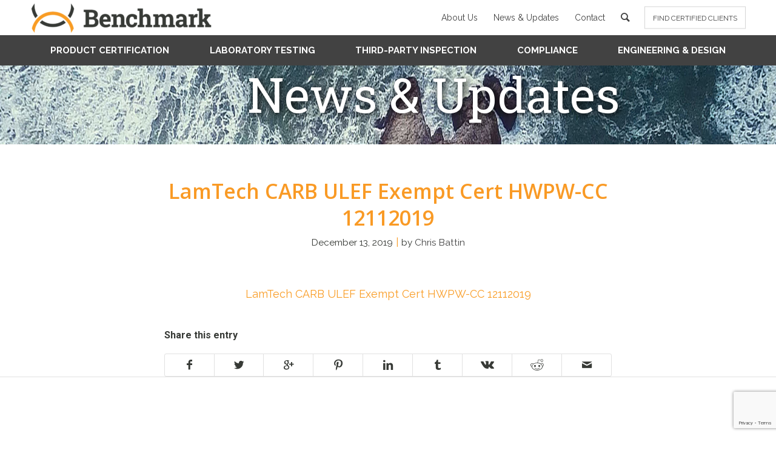

--- FILE ---
content_type: text/html; charset=UTF-8
request_url: https://benchmark-intl.com/clients/laminate-technologies-inc/lamtech-carb-ulef-exempt-cert-hwpw-cc-12112019/
body_size: 15374
content:
<!DOCTYPE html>
<html lang="en-US" class="html_stretched responsive av-preloader-disabled av-default-lightbox  html_header_top html_logo_left html_bottom_nav_header html_menu_left html_large html_header_sticky html_header_shrinking html_mobile_menu_phone html_header_searchicon html_content_align_center html_header_unstick_top_disabled html_header_stretch_disabled html_av-overlay-side html_av-overlay-side-classic html_av-submenu-noclone html_entry_id_354372 av-no-preview html_text_menu_active ">
<head>
<meta charset="UTF-8" />
<link href="https://benchmark-intl.com/wp-content/themes/benchmark/css/site.css" rel="stylesheet">
<link href="https://fonts.googleapis.com/css?family=Roboto+Slab:400,700" rel="stylesheet">
<link rel="stylesheet" href="https://stackpath.bootstrapcdn.com/bootstrap/4.3.1/css/bootstrap.min.css">
<link rel="stylesheet" href="https://maxcdn.bootstrapcdn.com/font-awesome/4.7.0/css/font-awesome.min.css">


<!-- mobile setting -->
<meta name="viewport" content="width=device-width, initial-scale=1, maximum-scale=1"><link href="https://fonts.googleapis.com/css?family=Raleway:400,700,800" rel="stylesheet">

<!-- Scripts/CSS and wp_head hook -->
<meta name='robots' content='index, follow, max-image-preview:large, max-snippet:-1, max-video-preview:-1' />

	<!-- This site is optimized with the Yoast SEO plugin v22.0 - https://yoast.com/wordpress/plugins/seo/ -->
	<title>LamTech CARB ULEF Exempt Cert HWPW-CC 12112019 - Benchmark International</title>
	<link rel="canonical" href="https://benchmark-intl.com/clients/laminate-technologies-inc/lamtech-carb-ulef-exempt-cert-hwpw-cc-12112019/" />
	<meta property="og:locale" content="en_US" />
	<meta property="og:type" content="article" />
	<meta property="og:title" content="LamTech CARB ULEF Exempt Cert HWPW-CC 12112019 - Benchmark International" />
	<meta property="og:description" content="LamTech CARB ULEF Exempt Cert HWPW-CC 12112019" />
	<meta property="og:url" content="https://benchmark-intl.com/clients/laminate-technologies-inc/lamtech-carb-ulef-exempt-cert-hwpw-cc-12112019/" />
	<meta property="og:site_name" content="Benchmark International" />
	<meta name="twitter:card" content="summary_large_image" />
	<script type="application/ld+json" class="yoast-schema-graph">{"@context":"https://schema.org","@graph":[{"@type":"WebPage","@id":"https://benchmark-intl.com/clients/laminate-technologies-inc/lamtech-carb-ulef-exempt-cert-hwpw-cc-12112019/","url":"https://benchmark-intl.com/clients/laminate-technologies-inc/lamtech-carb-ulef-exempt-cert-hwpw-cc-12112019/","name":"LamTech CARB ULEF Exempt Cert HWPW-CC 12112019 - Benchmark International","isPartOf":{"@id":"https://benchmark-intl.com/#website"},"primaryImageOfPage":{"@id":"https://benchmark-intl.com/clients/laminate-technologies-inc/lamtech-carb-ulef-exempt-cert-hwpw-cc-12112019/#primaryimage"},"image":{"@id":"https://benchmark-intl.com/clients/laminate-technologies-inc/lamtech-carb-ulef-exempt-cert-hwpw-cc-12112019/#primaryimage"},"thumbnailUrl":"","datePublished":"2019-12-13T17:39:49+00:00","dateModified":"2019-12-13T17:39:49+00:00","breadcrumb":{"@id":"https://benchmark-intl.com/clients/laminate-technologies-inc/lamtech-carb-ulef-exempt-cert-hwpw-cc-12112019/#breadcrumb"},"inLanguage":"en-US","potentialAction":[{"@type":"ReadAction","target":["https://benchmark-intl.com/clients/laminate-technologies-inc/lamtech-carb-ulef-exempt-cert-hwpw-cc-12112019/"]}]},{"@type":"BreadcrumbList","@id":"https://benchmark-intl.com/clients/laminate-technologies-inc/lamtech-carb-ulef-exempt-cert-hwpw-cc-12112019/#breadcrumb","itemListElement":[{"@type":"ListItem","position":1,"name":"Laminate Technologies, Inc. (Virginia)","item":"https://benchmark-intl.com/clients/laminate-technologies-inc/"},{"@type":"ListItem","position":2,"name":"LamTech CARB ULEF Exempt Cert HWPW-CC 12112019"}]},{"@type":"WebSite","@id":"https://benchmark-intl.com/#website","url":"https://benchmark-intl.com/","name":"Benchmark International","description":"Home","potentialAction":[{"@type":"SearchAction","target":{"@type":"EntryPoint","urlTemplate":"https://benchmark-intl.com/?s={search_term_string}"},"query-input":"required name=search_term_string"}],"inLanguage":"en-US"}]}</script>
	<!-- / Yoast SEO plugin. -->


<link rel="alternate" type="application/rss+xml" title="Benchmark International &raquo; Feed" href="https://benchmark-intl.com/feed/" />
<link rel="alternate" type="application/rss+xml" title="Benchmark International &raquo; Comments Feed" href="https://benchmark-intl.com/comments/feed/" />

<!-- google webfont font replacement -->
<link rel='stylesheet' id='avia-google-webfont' href='//fonts.googleapis.com/css?family=Roboto:100,400,700%7COpen+Sans:400,600' type='text/css' media='all'/> 
<script type="text/javascript">
/* <![CDATA[ */
window._wpemojiSettings = {"baseUrl":"https:\/\/s.w.org\/images\/core\/emoji\/14.0.0\/72x72\/","ext":".png","svgUrl":"https:\/\/s.w.org\/images\/core\/emoji\/14.0.0\/svg\/","svgExt":".svg","source":{"concatemoji":"https:\/\/benchmark-intl.com\/wp-includes\/js\/wp-emoji-release.min.js"}};
/*! This file is auto-generated */
!function(i,n){var o,s,e;function c(e){try{var t={supportTests:e,timestamp:(new Date).valueOf()};sessionStorage.setItem(o,JSON.stringify(t))}catch(e){}}function p(e,t,n){e.clearRect(0,0,e.canvas.width,e.canvas.height),e.fillText(t,0,0);var t=new Uint32Array(e.getImageData(0,0,e.canvas.width,e.canvas.height).data),r=(e.clearRect(0,0,e.canvas.width,e.canvas.height),e.fillText(n,0,0),new Uint32Array(e.getImageData(0,0,e.canvas.width,e.canvas.height).data));return t.every(function(e,t){return e===r[t]})}function u(e,t,n){switch(t){case"flag":return n(e,"\ud83c\udff3\ufe0f\u200d\u26a7\ufe0f","\ud83c\udff3\ufe0f\u200b\u26a7\ufe0f")?!1:!n(e,"\ud83c\uddfa\ud83c\uddf3","\ud83c\uddfa\u200b\ud83c\uddf3")&&!n(e,"\ud83c\udff4\udb40\udc67\udb40\udc62\udb40\udc65\udb40\udc6e\udb40\udc67\udb40\udc7f","\ud83c\udff4\u200b\udb40\udc67\u200b\udb40\udc62\u200b\udb40\udc65\u200b\udb40\udc6e\u200b\udb40\udc67\u200b\udb40\udc7f");case"emoji":return!n(e,"\ud83e\udef1\ud83c\udffb\u200d\ud83e\udef2\ud83c\udfff","\ud83e\udef1\ud83c\udffb\u200b\ud83e\udef2\ud83c\udfff")}return!1}function f(e,t,n){var r="undefined"!=typeof WorkerGlobalScope&&self instanceof WorkerGlobalScope?new OffscreenCanvas(300,150):i.createElement("canvas"),a=r.getContext("2d",{willReadFrequently:!0}),o=(a.textBaseline="top",a.font="600 32px Arial",{});return e.forEach(function(e){o[e]=t(a,e,n)}),o}function t(e){var t=i.createElement("script");t.src=e,t.defer=!0,i.head.appendChild(t)}"undefined"!=typeof Promise&&(o="wpEmojiSettingsSupports",s=["flag","emoji"],n.supports={everything:!0,everythingExceptFlag:!0},e=new Promise(function(e){i.addEventListener("DOMContentLoaded",e,{once:!0})}),new Promise(function(t){var n=function(){try{var e=JSON.parse(sessionStorage.getItem(o));if("object"==typeof e&&"number"==typeof e.timestamp&&(new Date).valueOf()<e.timestamp+604800&&"object"==typeof e.supportTests)return e.supportTests}catch(e){}return null}();if(!n){if("undefined"!=typeof Worker&&"undefined"!=typeof OffscreenCanvas&&"undefined"!=typeof URL&&URL.createObjectURL&&"undefined"!=typeof Blob)try{var e="postMessage("+f.toString()+"("+[JSON.stringify(s),u.toString(),p.toString()].join(",")+"));",r=new Blob([e],{type:"text/javascript"}),a=new Worker(URL.createObjectURL(r),{name:"wpTestEmojiSupports"});return void(a.onmessage=function(e){c(n=e.data),a.terminate(),t(n)})}catch(e){}c(n=f(s,u,p))}t(n)}).then(function(e){for(var t in e)n.supports[t]=e[t],n.supports.everything=n.supports.everything&&n.supports[t],"flag"!==t&&(n.supports.everythingExceptFlag=n.supports.everythingExceptFlag&&n.supports[t]);n.supports.everythingExceptFlag=n.supports.everythingExceptFlag&&!n.supports.flag,n.DOMReady=!1,n.readyCallback=function(){n.DOMReady=!0}}).then(function(){return e}).then(function(){var e;n.supports.everything||(n.readyCallback(),(e=n.source||{}).concatemoji?t(e.concatemoji):e.wpemoji&&e.twemoji&&(t(e.twemoji),t(e.wpemoji)))}))}((window,document),window._wpemojiSettings);
/* ]]> */
</script>
<style id='wp-emoji-styles-inline-css' type='text/css'>

	img.wp-smiley, img.emoji {
		display: inline !important;
		border: none !important;
		box-shadow: none !important;
		height: 1em !important;
		width: 1em !important;
		margin: 0 0.07em !important;
		vertical-align: -0.1em !important;
		background: none !important;
		padding: 0 !important;
	}
</style>
<link rel='stylesheet' id='wp-block-library-css' href='https://benchmark-intl.com/wp-includes/css/dist/block-library/style.min.css' type='text/css' media='all' />
<style id='classic-theme-styles-inline-css' type='text/css'>
/*! This file is auto-generated */
.wp-block-button__link{color:#fff;background-color:#32373c;border-radius:9999px;box-shadow:none;text-decoration:none;padding:calc(.667em + 2px) calc(1.333em + 2px);font-size:1.125em}.wp-block-file__button{background:#32373c;color:#fff;text-decoration:none}
</style>
<style id='global-styles-inline-css' type='text/css'>
body{--wp--preset--color--black: #000000;--wp--preset--color--cyan-bluish-gray: #abb8c3;--wp--preset--color--white: #ffffff;--wp--preset--color--pale-pink: #f78da7;--wp--preset--color--vivid-red: #cf2e2e;--wp--preset--color--luminous-vivid-orange: #ff6900;--wp--preset--color--luminous-vivid-amber: #fcb900;--wp--preset--color--light-green-cyan: #7bdcb5;--wp--preset--color--vivid-green-cyan: #00d084;--wp--preset--color--pale-cyan-blue: #8ed1fc;--wp--preset--color--vivid-cyan-blue: #0693e3;--wp--preset--color--vivid-purple: #9b51e0;--wp--preset--gradient--vivid-cyan-blue-to-vivid-purple: linear-gradient(135deg,rgba(6,147,227,1) 0%,rgb(155,81,224) 100%);--wp--preset--gradient--light-green-cyan-to-vivid-green-cyan: linear-gradient(135deg,rgb(122,220,180) 0%,rgb(0,208,130) 100%);--wp--preset--gradient--luminous-vivid-amber-to-luminous-vivid-orange: linear-gradient(135deg,rgba(252,185,0,1) 0%,rgba(255,105,0,1) 100%);--wp--preset--gradient--luminous-vivid-orange-to-vivid-red: linear-gradient(135deg,rgba(255,105,0,1) 0%,rgb(207,46,46) 100%);--wp--preset--gradient--very-light-gray-to-cyan-bluish-gray: linear-gradient(135deg,rgb(238,238,238) 0%,rgb(169,184,195) 100%);--wp--preset--gradient--cool-to-warm-spectrum: linear-gradient(135deg,rgb(74,234,220) 0%,rgb(151,120,209) 20%,rgb(207,42,186) 40%,rgb(238,44,130) 60%,rgb(251,105,98) 80%,rgb(254,248,76) 100%);--wp--preset--gradient--blush-light-purple: linear-gradient(135deg,rgb(255,206,236) 0%,rgb(152,150,240) 100%);--wp--preset--gradient--blush-bordeaux: linear-gradient(135deg,rgb(254,205,165) 0%,rgb(254,45,45) 50%,rgb(107,0,62) 100%);--wp--preset--gradient--luminous-dusk: linear-gradient(135deg,rgb(255,203,112) 0%,rgb(199,81,192) 50%,rgb(65,88,208) 100%);--wp--preset--gradient--pale-ocean: linear-gradient(135deg,rgb(255,245,203) 0%,rgb(182,227,212) 50%,rgb(51,167,181) 100%);--wp--preset--gradient--electric-grass: linear-gradient(135deg,rgb(202,248,128) 0%,rgb(113,206,126) 100%);--wp--preset--gradient--midnight: linear-gradient(135deg,rgb(2,3,129) 0%,rgb(40,116,252) 100%);--wp--preset--font-size--small: 13px;--wp--preset--font-size--medium: 20px;--wp--preset--font-size--large: 36px;--wp--preset--font-size--x-large: 42px;--wp--preset--spacing--20: 0.44rem;--wp--preset--spacing--30: 0.67rem;--wp--preset--spacing--40: 1rem;--wp--preset--spacing--50: 1.5rem;--wp--preset--spacing--60: 2.25rem;--wp--preset--spacing--70: 3.38rem;--wp--preset--spacing--80: 5.06rem;--wp--preset--shadow--natural: 6px 6px 9px rgba(0, 0, 0, 0.2);--wp--preset--shadow--deep: 12px 12px 50px rgba(0, 0, 0, 0.4);--wp--preset--shadow--sharp: 6px 6px 0px rgba(0, 0, 0, 0.2);--wp--preset--shadow--outlined: 6px 6px 0px -3px rgba(255, 255, 255, 1), 6px 6px rgba(0, 0, 0, 1);--wp--preset--shadow--crisp: 6px 6px 0px rgba(0, 0, 0, 1);}:where(.is-layout-flex){gap: 0.5em;}:where(.is-layout-grid){gap: 0.5em;}body .is-layout-flow > .alignleft{float: left;margin-inline-start: 0;margin-inline-end: 2em;}body .is-layout-flow > .alignright{float: right;margin-inline-start: 2em;margin-inline-end: 0;}body .is-layout-flow > .aligncenter{margin-left: auto !important;margin-right: auto !important;}body .is-layout-constrained > .alignleft{float: left;margin-inline-start: 0;margin-inline-end: 2em;}body .is-layout-constrained > .alignright{float: right;margin-inline-start: 2em;margin-inline-end: 0;}body .is-layout-constrained > .aligncenter{margin-left: auto !important;margin-right: auto !important;}body .is-layout-constrained > :where(:not(.alignleft):not(.alignright):not(.alignfull)){max-width: var(--wp--style--global--content-size);margin-left: auto !important;margin-right: auto !important;}body .is-layout-constrained > .alignwide{max-width: var(--wp--style--global--wide-size);}body .is-layout-flex{display: flex;}body .is-layout-flex{flex-wrap: wrap;align-items: center;}body .is-layout-flex > *{margin: 0;}body .is-layout-grid{display: grid;}body .is-layout-grid > *{margin: 0;}:where(.wp-block-columns.is-layout-flex){gap: 2em;}:where(.wp-block-columns.is-layout-grid){gap: 2em;}:where(.wp-block-post-template.is-layout-flex){gap: 1.25em;}:where(.wp-block-post-template.is-layout-grid){gap: 1.25em;}.has-black-color{color: var(--wp--preset--color--black) !important;}.has-cyan-bluish-gray-color{color: var(--wp--preset--color--cyan-bluish-gray) !important;}.has-white-color{color: var(--wp--preset--color--white) !important;}.has-pale-pink-color{color: var(--wp--preset--color--pale-pink) !important;}.has-vivid-red-color{color: var(--wp--preset--color--vivid-red) !important;}.has-luminous-vivid-orange-color{color: var(--wp--preset--color--luminous-vivid-orange) !important;}.has-luminous-vivid-amber-color{color: var(--wp--preset--color--luminous-vivid-amber) !important;}.has-light-green-cyan-color{color: var(--wp--preset--color--light-green-cyan) !important;}.has-vivid-green-cyan-color{color: var(--wp--preset--color--vivid-green-cyan) !important;}.has-pale-cyan-blue-color{color: var(--wp--preset--color--pale-cyan-blue) !important;}.has-vivid-cyan-blue-color{color: var(--wp--preset--color--vivid-cyan-blue) !important;}.has-vivid-purple-color{color: var(--wp--preset--color--vivid-purple) !important;}.has-black-background-color{background-color: var(--wp--preset--color--black) !important;}.has-cyan-bluish-gray-background-color{background-color: var(--wp--preset--color--cyan-bluish-gray) !important;}.has-white-background-color{background-color: var(--wp--preset--color--white) !important;}.has-pale-pink-background-color{background-color: var(--wp--preset--color--pale-pink) !important;}.has-vivid-red-background-color{background-color: var(--wp--preset--color--vivid-red) !important;}.has-luminous-vivid-orange-background-color{background-color: var(--wp--preset--color--luminous-vivid-orange) !important;}.has-luminous-vivid-amber-background-color{background-color: var(--wp--preset--color--luminous-vivid-amber) !important;}.has-light-green-cyan-background-color{background-color: var(--wp--preset--color--light-green-cyan) !important;}.has-vivid-green-cyan-background-color{background-color: var(--wp--preset--color--vivid-green-cyan) !important;}.has-pale-cyan-blue-background-color{background-color: var(--wp--preset--color--pale-cyan-blue) !important;}.has-vivid-cyan-blue-background-color{background-color: var(--wp--preset--color--vivid-cyan-blue) !important;}.has-vivid-purple-background-color{background-color: var(--wp--preset--color--vivid-purple) !important;}.has-black-border-color{border-color: var(--wp--preset--color--black) !important;}.has-cyan-bluish-gray-border-color{border-color: var(--wp--preset--color--cyan-bluish-gray) !important;}.has-white-border-color{border-color: var(--wp--preset--color--white) !important;}.has-pale-pink-border-color{border-color: var(--wp--preset--color--pale-pink) !important;}.has-vivid-red-border-color{border-color: var(--wp--preset--color--vivid-red) !important;}.has-luminous-vivid-orange-border-color{border-color: var(--wp--preset--color--luminous-vivid-orange) !important;}.has-luminous-vivid-amber-border-color{border-color: var(--wp--preset--color--luminous-vivid-amber) !important;}.has-light-green-cyan-border-color{border-color: var(--wp--preset--color--light-green-cyan) !important;}.has-vivid-green-cyan-border-color{border-color: var(--wp--preset--color--vivid-green-cyan) !important;}.has-pale-cyan-blue-border-color{border-color: var(--wp--preset--color--pale-cyan-blue) !important;}.has-vivid-cyan-blue-border-color{border-color: var(--wp--preset--color--vivid-cyan-blue) !important;}.has-vivid-purple-border-color{border-color: var(--wp--preset--color--vivid-purple) !important;}.has-vivid-cyan-blue-to-vivid-purple-gradient-background{background: var(--wp--preset--gradient--vivid-cyan-blue-to-vivid-purple) !important;}.has-light-green-cyan-to-vivid-green-cyan-gradient-background{background: var(--wp--preset--gradient--light-green-cyan-to-vivid-green-cyan) !important;}.has-luminous-vivid-amber-to-luminous-vivid-orange-gradient-background{background: var(--wp--preset--gradient--luminous-vivid-amber-to-luminous-vivid-orange) !important;}.has-luminous-vivid-orange-to-vivid-red-gradient-background{background: var(--wp--preset--gradient--luminous-vivid-orange-to-vivid-red) !important;}.has-very-light-gray-to-cyan-bluish-gray-gradient-background{background: var(--wp--preset--gradient--very-light-gray-to-cyan-bluish-gray) !important;}.has-cool-to-warm-spectrum-gradient-background{background: var(--wp--preset--gradient--cool-to-warm-spectrum) !important;}.has-blush-light-purple-gradient-background{background: var(--wp--preset--gradient--blush-light-purple) !important;}.has-blush-bordeaux-gradient-background{background: var(--wp--preset--gradient--blush-bordeaux) !important;}.has-luminous-dusk-gradient-background{background: var(--wp--preset--gradient--luminous-dusk) !important;}.has-pale-ocean-gradient-background{background: var(--wp--preset--gradient--pale-ocean) !important;}.has-electric-grass-gradient-background{background: var(--wp--preset--gradient--electric-grass) !important;}.has-midnight-gradient-background{background: var(--wp--preset--gradient--midnight) !important;}.has-small-font-size{font-size: var(--wp--preset--font-size--small) !important;}.has-medium-font-size{font-size: var(--wp--preset--font-size--medium) !important;}.has-large-font-size{font-size: var(--wp--preset--font-size--large) !important;}.has-x-large-font-size{font-size: var(--wp--preset--font-size--x-large) !important;}
.wp-block-navigation a:where(:not(.wp-element-button)){color: inherit;}
:where(.wp-block-post-template.is-layout-flex){gap: 1.25em;}:where(.wp-block-post-template.is-layout-grid){gap: 1.25em;}
:where(.wp-block-columns.is-layout-flex){gap: 2em;}:where(.wp-block-columns.is-layout-grid){gap: 2em;}
.wp-block-pullquote{font-size: 1.5em;line-height: 1.6;}
</style>
<link rel='stylesheet' id='contact-form-7-css' href='https://benchmark-intl.com/wp-content/plugins/contact-form-7/includes/css/styles.css' type='text/css' media='all' />
<link rel='stylesheet' id='avia-grid-css' href='https://benchmark-intl.com/wp-content/themes/benchmark/css/grid.css' type='text/css' media='all' />
<link rel='stylesheet' id='avia-base-css' href='https://benchmark-intl.com/wp-content/themes/benchmark/css/base.css' type='text/css' media='all' />
<link rel='stylesheet' id='avia-layout-css' href='https://benchmark-intl.com/wp-content/themes/benchmark/css/layout.css' type='text/css' media='all' />
<link rel='stylesheet' id='avia-scs-css' href='https://benchmark-intl.com/wp-content/themes/benchmark/css/shortcodes.css' type='text/css' media='all' />
<link rel='stylesheet' id='avia-style-css' href='https://benchmark-intl.com/wp-content/themes/benchmark/style.css' type='text/css' media='all' />
<link rel='stylesheet' id='avia-popup-css-css' href='https://benchmark-intl.com/wp-content/themes/benchmark/js/aviapopup/magnific-popup.css' type='text/css' media='screen' />
<link rel='stylesheet' id='avia-print-css' href='https://benchmark-intl.com/wp-content/themes/benchmark/css/print.css' type='text/css' media='print' />
<link rel='stylesheet' id='avia-dynamic-css' href='https://benchmark-intl.com/wp-content/uploads/dynamic_avia/benchmark.css' type='text/css' media='all' />
<link rel='stylesheet' id='avia-custom-css' href='https://benchmark-intl.com/wp-content/themes/benchmark/css/custom.css' type='text/css' media='all' />
<script type="text/javascript" src="https://benchmark-intl.com/wp-includes/js/jquery/jquery.min.js" id="jquery-core-js"></script>
<script type="text/javascript" src="https://benchmark-intl.com/wp-includes/js/jquery/jquery-migrate.min.js" id="jquery-migrate-js"></script>
<script type="text/javascript" src="https://benchmark-intl.com/wp-content/themes/benchmark/js/avia-compat.js" id="avia-compat-js"></script>
<link rel="https://api.w.org/" href="https://benchmark-intl.com/wp-json/" /><link rel="alternate" type="application/json" href="https://benchmark-intl.com/wp-json/wp/v2/media/354372" /><link rel="EditURI" type="application/rsd+xml" title="RSD" href="https://benchmark-intl.com/xmlrpc.php?rsd" />
<link rel='shortlink' href='https://benchmark-intl.com/?p=354372' />
<link rel="alternate" type="application/json+oembed" href="https://benchmark-intl.com/wp-json/oembed/1.0/embed?url=https%3A%2F%2Fbenchmark-intl.com%2Fclients%2Flaminate-technologies-inc%2Flamtech-carb-ulef-exempt-cert-hwpw-cc-12112019%2F" />
<link rel="alternate" type="text/xml+oembed" href="https://benchmark-intl.com/wp-json/oembed/1.0/embed?url=https%3A%2F%2Fbenchmark-intl.com%2Fclients%2Flaminate-technologies-inc%2Flamtech-carb-ulef-exempt-cert-hwpw-cc-12112019%2F&#038;format=xml" />
<link rel="profile" href="https://gmpg.org/xfn/11" />
<link rel="alternate" type="application/rss+xml" title="Benchmark International RSS2 Feed" href="https://benchmark-intl.com/feed/" />
<link rel="pingback" href="https://benchmark-intl.com/xmlrpc.php" />
<!--[if lt IE 9]><script src="https://benchmark-intl.com/wp-content/themes/benchmark/js/html5shiv.js"></script><![endif]-->

<link rel="icon" href="https://benchmark-intl.com/wp-content/uploads/2018/11/cropped-Benchmark-Favicon_v2-32x32.png" sizes="32x32" />
<link rel="icon" href="https://benchmark-intl.com/wp-content/uploads/2018/11/cropped-Benchmark-Favicon_v2-192x192.png" sizes="192x192" />
<link rel="apple-touch-icon" href="https://benchmark-intl.com/wp-content/uploads/2018/11/cropped-Benchmark-Favicon_v2-180x180.png" />
<meta name="msapplication-TileImage" content="https://benchmark-intl.com/wp-content/uploads/2018/11/cropped-Benchmark-Favicon_v2-270x270.png" />

<!-- BEGIN Typekit Fonts for WordPress -->
<script>
  (function(d) {
    var config = {
      kitId: 'gjk0bqg',
      scriptTimeout: 3000,
      async: true
    },
    h=d.documentElement,t=setTimeout(function(){h.className=h.className.replace(/\bwf-loading\b/g,"")+" wf-inactive";},config.scriptTimeout),tk=d.createElement("script"),f=false,s=d.getElementsByTagName("script")[0],a;h.className+=" wf-loading";tk.src='https://use.typekit.net/'+config.kitId+'.js';tk.async=true;tk.onload=tk.onreadystatechange=function(){a=this.readyState;if(f||a&&a!="complete"&&a!="loaded")return;f=true;clearTimeout(t);try{Typekit.load(config)}catch(e){}};s.parentNode.insertBefore(tk,s)
  })(document);
</script>
<style type="text/css">
font-family: proxima-nova, sans-serif;</style>

<!-- END Typekit Fonts for WordPress -->

<style type='text/css'>
@font-face {font-family: 'entypo-fontello'; font-weight: normal; font-style: normal;
src: url('https://benchmark-intl.com/wp-content/themes/benchmark/config-templatebuilder/avia-template-builder/assets/fonts/entypo-fontello.eot?v=3');
src: url('https://benchmark-intl.com/wp-content/themes/benchmark/config-templatebuilder/avia-template-builder/assets/fonts/entypo-fontello.eot?v=3#iefix') format('embedded-opentype'), 
url('https://benchmark-intl.com/wp-content/themes/benchmark/config-templatebuilder/avia-template-builder/assets/fonts/entypo-fontello.woff?v=3') format('woff'), 
url('https://benchmark-intl.com/wp-content/themes/benchmark/config-templatebuilder/avia-template-builder/assets/fonts/entypo-fontello.ttf?v=3') format('truetype'), 
url('https://benchmark-intl.com/wp-content/themes/benchmark/config-templatebuilder/avia-template-builder/assets/fonts/entypo-fontello.svg?v=3#entypo-fontello') format('svg');
} #top .avia-font-entypo-fontello, body .avia-font-entypo-fontello, html body [data-av_iconfont='entypo-fontello']:before{ font-family: 'entypo-fontello'; }
</style><!-- Global site tag (gtag.js) - Google Analytics -->
<script async src="https://www.googletagmanager.com/gtag/js?id=UA-153877261-1"></script>
<script>
  window.dataLayer = window.dataLayer || [];
  function gtag(){dataLayer.push(arguments);}
  gtag('js', new Date());

  gtag('config', 'UA-153877261-1');
</script>

<script type="text/javascript">
// 	$(window).load(function(){
// alert(999);
// function checkOffset() {
// if($('.right-content-block').offset().top + $('.right-content-block').height()
// >= $('#footer').offset().top - 10)
// $('.right-content-block').css('position', 'absolute');
// if($(document).scrollTop() + window.innerHeight < $('#footer').offset().top)
// $('.right-content-block').css('position', 'fixed'); // restore when you scroll up
// $('.right-content-block').text($(document).scrollTop() + window.innerHeight);
// }
// $(document).scroll(function() {
// checkOffset();
// });
// });

// $(window).scroll(function (event) {
// 	// alert("check");
//     var scroll = $(window).scrollTop();
//     $('.right-content-block.sticky_element.fixed_element_style').toggleClass('check-class',
//      //add 'ok' class when div position match or exceeds else remove the 'ok' class.
//       scroll >= $('').offset().top
//     );
// });
//trigger the scroll
jQuery(window).scroll();//ensure if you're in current position when page is refreshed
</script>
<script src="https://www.google.com/recaptcha/api.js" async defer></script>
</head>




<body data-rsssl=1 id="top" class="attachment attachment-template-default single single-attachment postid-354372 attachmentid-354372 attachment-pdf stretched roboto open_sans no_sidebar_border" itemscope="itemscope" itemtype="https://schema.org/WebPage" >

	
	<div id='wrap_all'>

	
<header id='header' class='all_colors header_color light_bg_color  av_header_top av_logo_left av_bottom_nav_header av_menu_left av_large av_header_sticky av_header_shrinking av_header_stretch_disabled av_mobile_menu_phone av_header_searchicon av_header_unstick_top_disabled av_header_border_disabled'  role="banner" itemscope="itemscope" itemtype="https://schema.org/WPHeader" >

		<div  id='header_main' class='container_wrap container_wrap_logo'>
	
        <div class='container av-logo-container'><div class='inner-container'><span class='logo'><a href='https://benchmark-intl.com/'><img height='100' width='300' src='/wp-content/uploads/2018/10/logo-benchmark-web-300x51.png' alt='Benchmark International' /></a></span><ul id="avia2-menu" class="sec-custom-menu av-main-nav"><li id="menu-item-3081" class="menu-item menu-item-type-post_type menu-item-object-page menu-item-3081"><a href="https://benchmark-intl.com/about/">About Us</a></li>
<li id="menu-item-3529" class="menu-item menu-item-type-post_type menu-item-object-page menu-item-3529"><a href="https://benchmark-intl.com/news-and-updates/">News &#038; Updates</a></li>
<li id="menu-item-3526" class="menu-item menu-item-type-post_type menu-item-object-page menu-item-3526"><a href="https://benchmark-intl.com/contact/">Contact</a></li>
<li id="menu-item-search" class="noMobile menu-item menu-item-search-dropdown menu-item-avia-special">
							<a href="?s=" data-avia-search-tooltip="

&lt;form action=&quot;https://benchmark-intl.com/&quot; id=&quot;searchform&quot; method=&quot;get&quot; class=&quot;&quot;&gt;
	&lt;div class=&quot;search_widget mobile_icon&quot;&gt;
		&lt;input type=&quot;submit&quot; value=&quot;&quot; id=&quot;searchsubmit&quot; class=&quot;button avia-font-entypo-fontello&quot; /&gt;
		&lt;input type=&quot;text&quot; id=&quot;s&quot; class=&quot;icon_section&quot; name=&quot;s&quot; value=&quot;&quot; placeholder='Search' /&gt;
			&lt;/div&gt;
&lt;/form&gt;" aria-hidden='true' data-av_icon='' data-av_iconfont='entypo-fontello'><span class="avia_hidden_link_text">Search</span></a>
	        		   </li><li id="menu-item-3530" class="menu-item menu-item-type-custom menu-item-object-custom menu-item-3530"><a href="https://benchmark-intl.com/certified-clients/">FIND CERTIFIED CLIENTS</a></li>
</ul></div></div><div id='header_main_alternate' class='container_wrap'><div class='container'><nav class='main_menu' data-selectname='Select a page'  role="navigation" itemscope="itemscope" itemtype="https://schema.org/SiteNavigationElement" ><div class="avia-menu av-main-nav-wrap"><ul id="avia-menu" class="menu av-main-nav"><li id="menu-item-3502" class="menu-item menu-item-type-post_type menu-item-object-page menu-item-has-children menu-item-top-level menu-item-top-level-1"><a href="https://benchmark-intl.com/product-certification/" itemprop="url"><span class="avia-bullet"></span><span class="avia-menu-text">Product Certification</span><span class="avia-menu-fx"><span class="avia-arrow-wrap"><span class="avia-arrow"></span></span></span></a>


<ul class="sub-menu">
	<li id="menu-item-3503" class="menu-item menu-item-type-custom menu-item-object-custom"><a href="/product-certification/#epa-section" itemprop="url"><span class="avia-bullet"></span><span class="avia-menu-text">EPA/CARB Formaldehyde</span></a></li>
	<li id="menu-item-355082" class="menu-item menu-item-type-custom menu-item-object-custom"><a href="/product-certification/#canfer-section" itemprop="url"><span class="avia-bullet"></span><span class="avia-menu-text">CANFER Regulations</span></a></li>
	<li id="menu-item-3504" class="menu-item menu-item-type-custom menu-item-object-custom"><a href="/product-certification/#voc-section" itemprop="url"><span class="avia-bullet"></span><span class="avia-menu-text">VOC Green</span></a></li>
	<li id="menu-item-3505" class="menu-item menu-item-type-custom menu-item-object-custom"><a href="/product-certification/#cwss-section" itemprop="url"><span class="avia-bullet"></span><span class="avia-menu-text">Composite Wood Sustainability Standard</span></a></li>
	<li id="menu-item-3506" class="menu-item menu-item-type-custom menu-item-object-custom"><a href="/product-certification/#ps-pannel-section" itemprop="url"><span class="avia-bullet"></span><span class="avia-menu-text">Structural Panel</span></a></li>
	<li id="menu-item-3507" class="menu-item menu-item-type-custom menu-item-object-custom"><a href="/product-certification/#jas-section" itemprop="url"><span class="avia-bullet"></span><span class="avia-menu-text">JAS</span></a></li>
	<li id="menu-item-3508" class="menu-item menu-item-type-custom menu-item-object-custom"><a href="/product-certification/#other-certification-section" itemprop="url"><span class="avia-bullet"></span><span class="avia-menu-text">Other Certification Programs</span></a></li>
</ul>
</li>
<li id="menu-item-3538" class="menu-item menu-item-type-post_type menu-item-object-page menu-item-has-children menu-item-top-level menu-item-top-level-2"><a href="https://benchmark-intl.com/laboratory-testing/" itemprop="url"><span class="avia-bullet"></span><span class="avia-menu-text">Laboratory Testing</span><span class="avia-menu-fx"><span class="avia-arrow-wrap"><span class="avia-arrow"></span></span></span></a>


<ul class="sub-menu">
	<li id="menu-item-3539" class="menu-item menu-item-type-custom menu-item-object-custom"><a href="/laboratory-testing/#formaldehyde-emissions" itemprop="url"><span class="avia-bullet"></span><span class="avia-menu-text">Formaldehyde</span></a></li>
	<li id="menu-item-354233" class="menu-item menu-item-type-custom menu-item-object-custom"><a href="/laboratory-testing/#physical-properties" itemprop="url"><span class="avia-bullet"></span><span class="avia-menu-text">Physical Properties</span></a></li>
	<li id="menu-item-354234" class="menu-item menu-item-type-custom menu-item-object-custom"><a href="/laboratory-testing/#coating-properties" itemprop="url"><span class="avia-bullet"></span><span class="avia-menu-text">Coating Properties</span></a></li>
	<li id="menu-item-354235" class="menu-item menu-item-type-custom menu-item-object-custom"><a href="/laboratory-testing/#products-performance-testing" itemprop="url"><span class="avia-bullet"></span><span class="avia-menu-text">Product Performance Testing</span></a></li>
	<li id="menu-item-354236" class="menu-item menu-item-type-custom menu-item-object-custom"><a href="/laboratory-testing/#Environmental-Testing" itemprop="url"><span class="avia-bullet"></span><span class="avia-menu-text">Environmental Testing</span></a></li>
</ul>
</li>
<li id="menu-item-3542" class="menu-item menu-item-type-post_type menu-item-object-page menu-item-has-children menu-item-top-level menu-item-top-level-3"><a href="https://benchmark-intl.com/third-party-inspection/" itemprop="url"><span class="avia-bullet"></span><span class="avia-menu-text">Third-Party Inspection</span><span class="avia-menu-fx"><span class="avia-arrow-wrap"><span class="avia-arrow"></span></span></span></a>


<ul class="sub-menu">
	<li id="menu-item-3543" class="menu-item menu-item-type-custom menu-item-object-custom"><a href="/third-party-inspection/#in-plant-quality-control-section" itemprop="url"><span class="avia-bullet"></span><span class="avia-menu-text">In-Plant Quality Control</span></a></li>
</ul>
</li>
<li id="menu-item-3522" class="menu-item menu-item-type-post_type menu-item-object-page menu-item-has-children menu-item-top-level menu-item-top-level-4"><a href="https://benchmark-intl.com/compliance-consulting/" itemprop="url"><span class="avia-bullet"></span><span class="avia-menu-text">Compliance</span><span class="avia-menu-fx"><span class="avia-arrow-wrap"><span class="avia-arrow"></span></span></span></a>


<ul class="sub-menu">
	<li id="menu-item-3541" class="menu-item menu-item-type-custom menu-item-object-custom"><a href="/compliance-consulting/#US-lacey-act" itemprop="url"><span class="avia-bullet"></span><span class="avia-menu-text">US Lacey Act Auditing</span></a></li>
</ul>
</li>
<li id="menu-item-3380" class="menu-item menu-item-type-post_type menu-item-object-page menu-item-top-level menu-item-top-level-5"><a href="https://benchmark-intl.com/engineering-design/" itemprop="url"><span class="avia-bullet"></span><span class="avia-menu-text">Engineering &#038; Design</span><span class="avia-menu-fx"><span class="avia-arrow-wrap"><span class="avia-arrow"></span></span></span></a></li>
<li class="av-burger-menu-main menu-item-avia-special ">
	        			<a href="#">
							<span class="av-hamburger av-hamburger--spin av-js-hamburger">
					        <span class="av-hamburger-box">
						          <span class="av-hamburger-inner"></span>
						          <strong>Menu</strong>
					        </span>
							</span>
						</a>
	        		   </li></ul></div></nav></div> </div> 		   
		<!-- <button class="inquire-btn" value="INQUIRE NOW">INQUIRE NOW</button> -->
		<a href="/contact/" class="inquire-btn" value="INQUIRE NOW">INQUIRE NOW</a>
		<!-- end container_wrap-->
		</div>
		
		<div class='header_bg'></div>

<!-- end header -->
</header>
		
	<div id='main' class='all_colors' data-scroll-offset='116'>

	
		<div class='container_wrap keerti container_wrap_first main_color fullsize'>
		<div class="container_row header-image-container">
		  <img alt="news-update-banner" src="https://benchmark-intl.com//wp-content/uploads/2018/11/bmi_ocean.jpg" height="180px" class="header-news">
		  <h1 class="Roboto_Slab header-title">News & Updates</h1>
		 </div> 
			<div class='container template-blog template-single-blog '>

				<main class='content units av-content-full alpha '  role="main" itemprop="mainContentOfPage" >

                    <!--<div class="container_row">
		  <img src="/wp-content/uploads/2015/10/VOC_header.jpg">
		 </div>-->
<article class='post-entry post-entry-type-standard post-entry-354372 post-loop-1 post-parity-odd post-entry-last single-big post  post-354372 attachment type-attachment status-inherit hentry'  itemscope="itemscope" itemtype="https://schema.org/CreativeWork" ><header class="entry-content-header"><h1 class='post-title entry-title'  itemprop="headline" >	<a href='https://benchmark-intl.com/clients/laminate-technologies-inc/lamtech-carb-ulef-exempt-cert-hwpw-cc-12112019/' rel='bookmark' title='Permanent Link: LamTech CARB ULEF Exempt Cert HWPW-CC 12112019'>LamTech CARB ULEF Exempt Cert HWPW-CC 12112019			<span class='post-format-icon minor-meta'></span>	</a></h1><span class='post-meta-infos'><time class='date-container minor-meta updated' >December 13, 2019</time><span class='text-sep text-sep-date'>|</span><span class="blog-author minor-meta">by <span class="entry-author-link" ><span class="vcard author"><span class="fn"><a href="https://benchmark-intl.com/author/cbattin/" title="Posts by Chris Battin" rel="author">Chris Battin</a></span></span></span></span></span></header><div class='blog-meta'></div><div class='entry-content-wrapper clearfix standard-content'><div class="entry-content"  itemprop="text" ><p class="attachment"><a href='https://benchmark-intl.com/wp-content/uploads/2019/10/LamTech-CARB-ULEF-Exempt-Cert-HWPW-CC-12112019.pdf'>LamTech CARB ULEF Exempt Cert HWPW-CC 12112019</a></p>
</div><footer class="entry-footer"><div class='av-share-box'><h5 class='av-share-link-description'>Share this entry</h5><ul class='av-share-box-list noLightbox'><li class='av-share-link av-social-link-facebook' ><a target='_blank' href='http://www.facebook.com/sharer.php?u=https://benchmark-intl.com/clients/laminate-technologies-inc/lamtech-carb-ulef-exempt-cert-hwpw-cc-12112019/&amp;t=LamTech%20CARB%20ULEF%20Exempt%20Cert%20HWPW-CC%2012112019' aria-hidden='true' data-av_icon='' data-av_iconfont='entypo-fontello' title='' data-avia-related-tooltip='Share on Facebook'><span class='avia_hidden_link_text'>Share on Facebook</span></a></li><li class='av-share-link av-social-link-twitter' ><a target='_blank' href='https://twitter.com/share?text=LamTech%20CARB%20ULEF%20Exempt%20Cert%20HWPW-CC%2012112019&url=https://benchmark-intl.com/?p=354372' aria-hidden='true' data-av_icon='' data-av_iconfont='entypo-fontello' title='' data-avia-related-tooltip='Share on Twitter'><span class='avia_hidden_link_text'>Share on Twitter</span></a></li><li class='av-share-link av-social-link-gplus' ><a target='_blank' href='https://plus.google.com/share?url=https://benchmark-intl.com/clients/laminate-technologies-inc/lamtech-carb-ulef-exempt-cert-hwpw-cc-12112019/' aria-hidden='true' data-av_icon='' data-av_iconfont='entypo-fontello' title='' data-avia-related-tooltip='Share on Google+'><span class='avia_hidden_link_text'>Share on Google+</span></a></li><li class='av-share-link av-social-link-pinterest' ><a target='_blank' href='http://pinterest.com/pin/create/button/?url=https%3A%2F%2Fbenchmark-intl.com%2Fclients%2Flaminate-technologies-inc%2Flamtech-carb-ulef-exempt-cert-hwpw-cc-12112019%2F&amp;description=LamTech%20CARB%20ULEF%20Exempt%20Cert%20HWPW-CC%2012112019&amp;media=' aria-hidden='true' data-av_icon='' data-av_iconfont='entypo-fontello' title='' data-avia-related-tooltip='Share on Pinterest'><span class='avia_hidden_link_text'>Share on Pinterest</span></a></li><li class='av-share-link av-social-link-linkedin' ><a target='_blank' href='http://linkedin.com/shareArticle?mini=true&amp;title=LamTech%20CARB%20ULEF%20Exempt%20Cert%20HWPW-CC%2012112019&amp;url=https://benchmark-intl.com/clients/laminate-technologies-inc/lamtech-carb-ulef-exempt-cert-hwpw-cc-12112019/' aria-hidden='true' data-av_icon='' data-av_iconfont='entypo-fontello' title='' data-avia-related-tooltip='Share on Linkedin'><span class='avia_hidden_link_text'>Share on Linkedin</span></a></li><li class='av-share-link av-social-link-tumblr' ><a target='_blank' href='http://www.tumblr.com/share/link?url=https%3A%2F%2Fbenchmark-intl.com%2Fclients%2Flaminate-technologies-inc%2Flamtech-carb-ulef-exempt-cert-hwpw-cc-12112019%2F&amp;name=LamTech%20CARB%20ULEF%20Exempt%20Cert%20HWPW-CC%2012112019&amp;description=LamTech%20CARB%20ULEF%20Exempt%20Cert%20HWPW-CC%2012112019' aria-hidden='true' data-av_icon='' data-av_iconfont='entypo-fontello' title='' data-avia-related-tooltip='Share on Tumblr'><span class='avia_hidden_link_text'>Share on Tumblr</span></a></li><li class='av-share-link av-social-link-vk' ><a target='_blank' href='http://vk.com/share.php?url=https://benchmark-intl.com/clients/laminate-technologies-inc/lamtech-carb-ulef-exempt-cert-hwpw-cc-12112019/' aria-hidden='true' data-av_icon='' data-av_iconfont='entypo-fontello' title='' data-avia-related-tooltip='Share on Vk'><span class='avia_hidden_link_text'>Share on Vk</span></a></li><li class='av-share-link av-social-link-reddit' ><a target='_blank' href='http://reddit.com/submit?url=https://benchmark-intl.com/clients/laminate-technologies-inc/lamtech-carb-ulef-exempt-cert-hwpw-cc-12112019/&amp;title=LamTech%20CARB%20ULEF%20Exempt%20Cert%20HWPW-CC%2012112019' aria-hidden='true' data-av_icon='' data-av_iconfont='entypo-fontello' title='' data-avia-related-tooltip='Share on Reddit'><span class='avia_hidden_link_text'>Share on Reddit</span></a></li><li class='av-share-link av-social-link-mail' ><a  href='mailto:?subject=LamTech%20CARB%20ULEF%20Exempt%20Cert%20HWPW-CC%2012112019&amp;body=https://benchmark-intl.com/clients/laminate-technologies-inc/lamtech-carb-ulef-exempt-cert-hwpw-cc-12112019/' aria-hidden='true' data-av_icon='' data-av_iconfont='entypo-fontello' title='' data-avia-related-tooltip='Share by Mail'><span class='avia_hidden_link_text'>Share by Mail</span></a></li></ul></div></footer><div class='post_delimiter'></div></div><div class='post_author_timeline'></div><span class='hidden'>
			<span class='av-structured-data'  itemscope="itemscope" itemtype="https://schema.org/ImageObject"  itemprop='image'>
					   <span itemprop='url' >/wp-content/uploads/2018/10/logo-benchmark-web-300x51.png</span>
					   <span itemprop='height' >0</span>
					   <span itemprop='width' >0</span>
				  </span><span class='av-structured-data'  itemprop="publisher" itemtype="https://schema.org/Organization" itemscope="itemscope" >
				<span itemprop='name'>Chris Battin</span>
				<span itemprop='logo' itemscope itemtype='http://schema.org/ImageObject'>
				   <span itemprop='url'>/wp-content/uploads/2018/10/logo-benchmark-web-300x51.png</span>
				 </span>
			  </span><span class='av-structured-data'  itemprop="author" itemscope="itemscope" itemtype="https://schema.org/Person" ><span itemprop='name'>Chris Battin</span></span><span class='av-structured-data'  itemprop="datePublished" datetime="2019-12-13T09:39:49-08:00" >2019-12-13 09:39:49</span><span class='av-structured-data'  itemprop="dateModified" itemtype="https://schema.org/dateModified" >2019-12-13 09:39:49</span><span class='av-structured-data'  itemprop="mainEntityOfPage" itemtype="https://schema.org/mainEntityOfPage" ><span itemprop='name'>LamTech CARB ULEF Exempt Cert HWPW-CC 12112019</span></span></span></article><div class='single-big'></div>


	        	
	        	
<div class='comment-entry post-entry'>


</div>
				<!--end content-->
				</main>

				

			</div><!--end container-->

		</div><!-- close default .container_wrap element -->
<!-- code by kpl -->
<div id="newsletter_and_social_section" class="avia-section main_color avia-section-default avia-no-border-styling avia-bg-style-scroll  avia-builder-el-3  el_after_av_one_full  avia-builder-el-last   container_wrap fullsize" style="background-color: #424242; "><div class="container"><div class="template-page content  av-content-full alpha units"><div class="post-entry post-entry-type-page post-entry-41"><div class="entry-content-wrapper clearfix">
<div class="flex_column_table av-equal-height-column-flextable -flextable"><div class="flex_column av_one_third  flex_column_table_cell av-equal-height-column av-align-top av-zero-column-padding first  avia-builder-el-4  el_before_av_one_third  avia-builder-el-first  " style="border-radius:0px; "><section class="av_textblock_section " itemscope="itemscope" itemtype="https://schema.org/CreativeWork"><div class="avia_textblock  av_inherit_color " style="font-size:20px; color:#ffffff; " itemprop="text"><div class="newsletter-info-section"><p>We are constantly working to improve and expand our selection of services in order to keep our clients up-to-date on industry standards.</p></div>
</div></section></div><div class="av-flex-placeholder"></div><div class="flex_column av_one_third  flex_column_table_cell av-equal-height-column av-align-top av-zero-column-padding   avia-builder-el-6  el_after_av_one_third  el_before_av_one_fourth  " style="border-radius:0px; "><section class="av_textblock_section " itemscope="itemscope" itemtype="https://schema.org/CreativeWork"><div class="avia_textblock  av_inherit_color " style="font-size:20px; color:#ffffff; " itemprop="text"><div class="newsletter-form-section"><h4 class="Roboto_Slab" style="font-family: 'Raleway', sans-serif !important;">&nbsp;</h4>
		<div class="ctct-inline-form" data-form-id="699e20e2-8dec-4687-90ff-d1f9575f4c92"></div>
</div>
</div></section></div><div class="av-flex-placeholder"></div><div class="flex_column av_one_fourth  flex_column_table_cell av-equal-height-column av-align-top av-zero-column-padding   avia-builder-el-8  el_after_av_one_third  avia-builder-el-last  " style="border-radius:0px; "><section class="av_textblock_section " itemscope="itemscope" itemtype="https://schema.org/CreativeWork"><div class="avia_textblock  av_inherit_color " style="font-size:20px; color:#424242; " itemprop="text">
<div class="social-section">
<div class="social_icon_section"><a class="twitter social_icon ln" href="https://www.linkedin.com/company/benchmark-intl" target="_blank" rel="noopener"><img src="/wp-content/uploads/2019/11/social-LinkedIn-normal.png" /></a><a class="social_icon fb" href="https://www.facebook.com/benchmarkintl/" target="_blank" rel="noopener"><img class="fb" src="https://benchmark-intl.com/wp-content/uploads/2018/10/social-facebook-new.png" /></a></div>
</div>

</div></section></div></div><!--close column table wrapper. Autoclose: 1 --></div></div></div><!-- close content main div --> <!-- section close by builder template -->		</div><!--end builder template--></div>
<!-- //code by kpl -->
      <div class='container_wrap footer_color' id='footer'>
                        
         <div class='container'>

            <div class='flex_column av_two_fifth  first el_before_av_two_fifth'><section id="text-14" class="widget clearfix widget_text">			<div class="textwidget"><div class="first_section">
<h1 class="Roboto_Slab">Discover what Benchmark can<br />
do for you.</h1>
</div>
</div>
		<span class="seperator extralight-border"></span></section><section id="media_image-4" class="widget clearfix widget_media_image"><img width="300" height="48" src="https://benchmark-intl.com/wp-content/uploads/2019/10/footer-logo-2-300x48.png" class="image wp-image-3092  attachment-medium size-medium" alt="footer-logo" style="max-width: 100%; height: auto;" decoding="async" loading="lazy" srcset="https://benchmark-intl.com/wp-content/uploads/2019/10/footer-logo-2-300x48.png 300w, https://benchmark-intl.com/wp-content/uploads/2019/10/footer-logo-2-80x13.png 80w, https://benchmark-intl.com/wp-content/uploads/2019/10/footer-logo-2-450x73.png 450w, https://benchmark-intl.com/wp-content/uploads/2019/10/footer-logo-2.png 662w" sizes="(max-width: 300px) 100vw, 300px" /><span class="seperator extralight-border"></span></section></div><div class='flex_column av_two_fifth  el_after_av_two_fifth  el_before_av_two_fifth '><section id="text-10" class="widget clearfix widget_text">			<div class="textwidget"><div class="middle_section">
<div class="footer-left-nav">
<ul>
<li class="footer-nav-heading"><a href="/about/">ABOUT US</a></li>
<li class="nav-marg-btm"><a href="/about/#meet-the-team-section">The Team</a></li>
<li class="nav-marg-btm"><a href="/about#accreditations-section">Accreditations</a></li>
<li><a href="/about#company-location-section">Locations</a></li>
<!--<li><a href="#">Testimonials</a></li> -->
</ul>
<ul>
<li class="footer-nav-heading"><a href="/news-and-updates/">NEWS & UPDATES</a></li>
</ul>
<ul>
<li class="footer-nav-heading"><a href="/contact/">CONTACT</a></li>
</ul>
</div>
</div></div>
		<span class="seperator extralight-border"></span></section></div><div class='flex_column av_two_fifth  el_after_av_two_fifth  el_before_av_two_fifth '><section id="text-2" class="widget clearfix widget_text">			<div class="textwidget"><div class="middle_section">
<div class="footer-mid-nav">
<ul>
   <li class="footer-nav-heading"><a href="/product-certification/">PRODUCT CERTIFICATION</a></li>
   <li class=" nav-marg-btm"><a href="/product-certification/#epa-section">EPA/CARB Formaldehyde</a></li>
   <li class="nav-marg-btm"><a href="/product-certification/#canfer-section">CANFER Regulations</a></li>
   <li class="nav-marg-btm"><a href="/product-certification/#voc-section">VOC Green</a></li>
   <li class="nav-marg-btm"><a href="/product-certification/#cwss-section">Composite Wood Sustainability Standard</a></li>
   <li class="nav-marg-btm"><a href="/product-certification/#ps-pannel-section">PS 1/PS 2 Structural Panel</a></li>
   <li class="nav-marg-btm"><a href="/product-certification/#jas-section">Japanese Agricultural Standard (JAS)</a></li>
   <li><a href="/product-certification/#other-certification-section">Other Certification Programs</a></li>
   <li></li>
</ul>
<ul>
   <li class="footer-nav-heading"><a href="/certified-clients">Certification Directory</a></li>
</ul>
</div>
</div></div>
		<span class="seperator extralight-border"></span></section></div><div class='flex_column av_two_fifth  el_after_av_two_fifth  el_before_av_two_fifth '><section id="text-15" class="widget clearfix widget_text">			<div class="textwidget"><div class="benchmark_details_section">
<div class="footer-last-nav">
<ul>
<li style="list-style-type: none;">
<ul>
<li class="footer-nav-heading"><a href="/laboratory-testing/">LABORATORY TESTING</a></li>
<li class="nav-marg-btm"><a href="/laboratory-testing/#formaldehyde-emissions">Formaldehyde</a></li>
<li class="nav-marg-btm"><a href="/laboratory-testing/#physical-properties">Physical Properties</a></li>
<li class="nav-marg-btm"><a href="/laboratory-testing/#coating-properties">Coating Properties</a></li>
<li class="nav-marg-btm"><a href="/laboratory-testing/#products-performance-testing">Product Performance Testing</a></li>
<li class="nav-marg-btm"><a href="/laboratory-testing/#Environmental-Testing">Environmental Testing </a></li>
</ul>
</li>
</ul>
<ul>
<li class="footer-nav-heading"><a href="/third-party-inspection/">THIRD-PARTY INSPECTION</a></li>
<li><a href="/third-party-inspection/#in-plant-quality-control-section">In-Plant Quality Control</a></li>
</ul>
<ul>
<li class="footer-nav-heading"><a href="/compliance-consulting/">COMPLIANCE</a></li>
<li><a href="/compliance-consulting/#US-lacey-act">U.S.: Lacey Act Auditing</a></li>
</ul>
<ul>
<li class="footer-nav-heading"><a href="/engineering-design/">ENGINEERING &amp; DESIGN</a></li>
</ul>
</div>
</div>
</div>
		<span class="seperator extralight-border"></span></section></div>              

         </div>
         
          <div class="row copyright">
             <div class="copyright_section">&copy; Copyright 2026 – Benchmark International | <a href="/privacy-and-policy/" style="color: #F99C25">Privacy</a></div>
         </div>
         <div class="footer-flag-icon">
            <ul>
               <li>U.S. TESTED</li>
               <li><img src="https://benchmark-intl.com/wp-content/themes/benchmark/images/USflag-image.png"></li>
               <li>U.S. CERTIFIED</li>
            </ul>
         </div>

      <!-- ####### END FOOTER CONTAINER ####### -->
      </div>




   

   <!-- end main -->
</div>

<!-- end wrap_all --></div>


<script type='text/javascript'>
 /* <![CDATA[ */  
var avia_framework_globals = avia_framework_globals || {};
	avia_framework_globals.gmap_api = 'AIzaSyC34okktCRnLrkviAKoDOUPR-ichaPBEN0&callback=initMap';
	avia_framework_globals.gmap_maps_loaded = 'https://maps.googleapis.com/maps/api/js?v=3.30&key=AIzaSyC34okktCRnLrkviAKoDOUPR-ichaPBEN0&callback=initMap&callback=aviaOnGoogleMapsLoaded';
	avia_framework_globals.gmap_builder_maps_loaded = 'https://maps.googleapis.com/maps/api/js?v=3.30&key=AIzaSyC34okktCRnLrkviAKoDOUPR-ichaPBEN0&callback=initMap&callback=av_builder_maps_loaded';
	avia_framework_globals.gmap_backend_maps_loaded = 'https://maps.googleapis.com/maps/api/js?v=3.30&callback=av_backend_maps_loaded';
	avia_framework_globals.gmap_source = 'https://maps.googleapis.com/maps/api/js?v=3.30&key=AIzaSyC34okktCRnLrkviAKoDOUPR-ichaPBEN0&callback=initMap';
/* ]]> */ 
</script>	

 <script type='text/javascript'>
 /* <![CDATA[ */  
var avia_framework_globals = avia_framework_globals || {};
    avia_framework_globals.frameworkUrl = 'https://benchmark-intl.com/wp-content/themes/benchmark/framework/';
    avia_framework_globals.installedAt = 'https://benchmark-intl.com/wp-content/themes/benchmark/';
    avia_framework_globals.ajaxurl = 'https://benchmark-intl.com/wp-admin/admin-ajax.php';
/* ]]> */ 
</script>
 
 <script type="text/javascript">
$(window).load(function() {
 	var topPosition = $('.sticky_element').offset().top - 100;
  var floatingDivHeight = $('.sticky_element').outerHeight();
  var footerFromTop = $('#newsletter_and_social_section').offset().top;
  var absPosition = footerFromTop - floatingDivHeight - 200;
  var win = $(window);
  var floatingDiv = $('.sticky_element');
  var floatingDivBtm = $('.sticky_element_btm');

  win.scroll(function() {
    if (window.matchMedia('(min-width: 768px)').matches) {
      if ((win.scrollTop() > topPosition) && (win.scrollTop() < absPosition)) {
        floatingDiv.addClass('sticky');
        floatingDiv.removeClass('abs');
        floatingDivBtm.removeClass('show_st');
      } else if ((win.scrollTop() > topPosition) && (win.scrollTop() > absPosition)) {
        floatingDiv.removeClass('sticky');
        floatingDiv.addClass('abs');
        floatingDivBtm.addClass('show_st');
      } else {
        floatingDiv.removeClass('sticky');
        floatingDiv.removeClass('abs');
        floatingDivBtm.removeClass('show_st');
      }
    }
  });
});
</script>
<script type="text/javascript" src="https://benchmark-intl.com/wp-content/plugins/contact-form-7/includes/swv/js/index.js" id="swv-js"></script>
<script type="text/javascript" id="contact-form-7-js-extra">
/* <![CDATA[ */
var wpcf7 = {"api":{"root":"https:\/\/benchmark-intl.com\/wp-json\/","namespace":"contact-form-7\/v1"}};
/* ]]> */
</script>
<script type="text/javascript" src="https://benchmark-intl.com/wp-content/plugins/contact-form-7/includes/js/index.js" id="contact-form-7-js"></script>
<script type="text/javascript" src="https://benchmark-intl.com/wp-content/themes/benchmark/js/avia.js" id="avia-default-js"></script>
<script type="text/javascript" src="https://benchmark-intl.com/wp-content/themes/benchmark/js/shortcodes.js" id="avia-shortcodes-js"></script>
<script type="text/javascript" src="https://benchmark-intl.com/wp-content/themes/benchmark/js/aviapopup/jquery.magnific-popup.min.js" id="avia-popup-js"></script>
<script type="text/javascript" id="mediaelement-core-js-before">
/* <![CDATA[ */
var mejsL10n = {"language":"en","strings":{"mejs.download-file":"Download File","mejs.install-flash":"You are using a browser that does not have Flash player enabled or installed. Please turn on your Flash player plugin or download the latest version from https:\/\/get.adobe.com\/flashplayer\/","mejs.fullscreen":"Fullscreen","mejs.play":"Play","mejs.pause":"Pause","mejs.time-slider":"Time Slider","mejs.time-help-text":"Use Left\/Right Arrow keys to advance one second, Up\/Down arrows to advance ten seconds.","mejs.live-broadcast":"Live Broadcast","mejs.volume-help-text":"Use Up\/Down Arrow keys to increase or decrease volume.","mejs.unmute":"Unmute","mejs.mute":"Mute","mejs.volume-slider":"Volume Slider","mejs.video-player":"Video Player","mejs.audio-player":"Audio Player","mejs.captions-subtitles":"Captions\/Subtitles","mejs.captions-chapters":"Chapters","mejs.none":"None","mejs.afrikaans":"Afrikaans","mejs.albanian":"Albanian","mejs.arabic":"Arabic","mejs.belarusian":"Belarusian","mejs.bulgarian":"Bulgarian","mejs.catalan":"Catalan","mejs.chinese":"Chinese","mejs.chinese-simplified":"Chinese (Simplified)","mejs.chinese-traditional":"Chinese (Traditional)","mejs.croatian":"Croatian","mejs.czech":"Czech","mejs.danish":"Danish","mejs.dutch":"Dutch","mejs.english":"English","mejs.estonian":"Estonian","mejs.filipino":"Filipino","mejs.finnish":"Finnish","mejs.french":"French","mejs.galician":"Galician","mejs.german":"German","mejs.greek":"Greek","mejs.haitian-creole":"Haitian Creole","mejs.hebrew":"Hebrew","mejs.hindi":"Hindi","mejs.hungarian":"Hungarian","mejs.icelandic":"Icelandic","mejs.indonesian":"Indonesian","mejs.irish":"Irish","mejs.italian":"Italian","mejs.japanese":"Japanese","mejs.korean":"Korean","mejs.latvian":"Latvian","mejs.lithuanian":"Lithuanian","mejs.macedonian":"Macedonian","mejs.malay":"Malay","mejs.maltese":"Maltese","mejs.norwegian":"Norwegian","mejs.persian":"Persian","mejs.polish":"Polish","mejs.portuguese":"Portuguese","mejs.romanian":"Romanian","mejs.russian":"Russian","mejs.serbian":"Serbian","mejs.slovak":"Slovak","mejs.slovenian":"Slovenian","mejs.spanish":"Spanish","mejs.swahili":"Swahili","mejs.swedish":"Swedish","mejs.tagalog":"Tagalog","mejs.thai":"Thai","mejs.turkish":"Turkish","mejs.ukrainian":"Ukrainian","mejs.vietnamese":"Vietnamese","mejs.welsh":"Welsh","mejs.yiddish":"Yiddish"}};
/* ]]> */
</script>
<script type="text/javascript" src="https://benchmark-intl.com/wp-includes/js/mediaelement/mediaelement-and-player.min.js" id="mediaelement-core-js"></script>
<script type="text/javascript" src="https://benchmark-intl.com/wp-includes/js/mediaelement/mediaelement-migrate.min.js" id="mediaelement-migrate-js"></script>
<script type="text/javascript" id="mediaelement-js-extra">
/* <![CDATA[ */
var _wpmejsSettings = {"pluginPath":"\/wp-includes\/js\/mediaelement\/","classPrefix":"mejs-","stretching":"responsive","audioShortcodeLibrary":"mediaelement","videoShortcodeLibrary":"mediaelement"};
/* ]]> */
</script>
<script type="text/javascript" src="https://benchmark-intl.com/wp-includes/js/mediaelement/wp-mediaelement.min.js" id="wp-mediaelement-js"></script>
<script type="text/javascript" src="https://benchmark-intl.com/wp-includes/js/comment-reply.min.js" id="comment-reply-js" async="async" data-wp-strategy="async"></script>

<a href='#top' title='Scroll to top' id='scroll-top-link' aria-hidden='true' data-av_icon='' data-av_iconfont='entypo-fontello'><span class="avia_hidden_link_text">Scroll to top</span></a>

<div id="fb-root">
</div>
<script src="https://ajax.googleapis.com/ajax/libs/jquery/3.3.1/jquery.min.js"></script>
<script src="https://stackpath.bootstrapcdn.com/bootstrap/4.3.1/js/bootstrap.min.js"></script>
<script src="https://cdnjs.cloudflare.com/ajax/libs/wow/1.1.2/wow.min.js"></script>
<!-- Form Captcha Validation for salesforce lead -->
<!-- Replace the variables below. -->

</script>
<script type="text/javascript">

jQuery(document).ready(function($) {


wow = new WOW(
                {
                boxClass:     'slide-entry-overview',      // default
                animateClass: 'animated real-thumbnail slower', // default
                }
              );
           wow.init();
            
});	

// Add minus icon for collapse element which is open by default
  $(".collapse.show").each(function(){
     $(this).next(".collapse-btn").find(".fa").addClass("fa-minus").removeClass("fa-plus");
  });
  
  // Toggle plus minus icon on show hide of collapse element
  $(".collapse").on('show.bs.collapse', function(){
     $(this).next(".collapse-btn").find(".fa").removeClass("fa-plus").addClass("fa-minus");
        $(this).parent().prev(".person-img-title").addClass("person-img-title-big");
  }).on('hide.bs.collapse', function(){
     $(this).next(".collapse-btn").find(".fa").removeClass("fa-minus").addClass("fa-plus");
        $(this).parent().prev(".person-img-title").removeClass("person-img-title-big");
  });
$(document).ready(function(){
 $(".btn.btn-link").click(function(){
    //alert("11");
$(this).toggleClass ("active")
}) 
});
</script>
<script type="text/javascript">
jQuery(document).ready(function($){
var ajaxurl = "https://benchmark-intl.com/wp-admin/admin-ajax.php";
     //var mastHeight = $('#header_main').outerHeight();
 
  $('#categories_form_left .categories_chk').click(function(){        	
      var choices = {};

      $('.filter-result-view.result_cats .box').remove();
      $('.filter-result-view.result_cats').empty()

      $('input[type=checkbox]:checked').each(function() {
          if (!choices.hasOwnProperty(this.name)) 
              choices[this.name] = [this.value];
          else 
              choices[this.name].push(this.value);
      });
      $.ajax({
          url: ajaxurl,
          type :'POST',
          data : {
              'action' : 'category_filter_left', // the php name function
              'choices' : choices,
          },
          success: function (result) {
             if(result){
                 $('.filter-result-view.result_cats').append(result);
             }else{
                $('.filter-result-view.result_cats').append('No search result');
             }
          }/*,
          error: function(err){
              console.log(err);
              console.log(choices);
          }*/
      });
  });

  $('.category_filter_left .clear_all').click(function(){   

      $('.filter-result-view.result_cats .box').remove();
      $('.filter-result-view.result_cats').empty();
     $('#search_box_form_left input[name=searchbox]').val('');

      $('input[type=checkbox]:checked').each(function() {
          $(this).prop('checked',false);
      });
      var choices = {};
      $.ajax({
          url: ajaxurl,
          type :'POST',
          data : {
              'action' : 'clear_all',
               'choices' : choices
          },
          success: function (result) {
             if(result){
                 $('.filter-result-view.result_cats').append(result);
             }else{
                $('.filter-result-view.result_cats').append('No search result');
             }
          }/*,
          error: function(err){
              console.log(err);
              console.log(choices);
          }*/
      });
  });

   $('#search_box_form_left').submit(function(e){ 
     e.preventDefault();  
     $('.filter-result-view.result_cats .box').remove();
     $('.filter-result-view.result_cats').empty()
  var search = $('input[name=searchbox]').val();
  console.log(search);
      $.ajax({
          url: ajaxurl,
          type :'POST',
          data : {
              'action' : 'search_filter_left', // the php name function
              'search' : search,
          },
          success: function (result) {
             if(result){
                 $('.filter-result-view.result_cats').append(result);
             }else{
                $('.filter-result-view.result_cats').append('No search result');
             }
          }/*,
          error: function(err){
              console.log(err);
              console.log(choices);
          }*/
      });
  })         
$(".post-meta-infos a").click(function(event){
  event.preventDefault();
});	  
});    
</script>
<script>
  document.getElementById('lead-submit-btn').addEventListener('click', function(event) {
  //event.preventDefault(); // Prevent form submission
  //console.log('Button clicked');

  // Get the Captcha response
  var captchaResponse = grecaptcha.getResponse();
  console.log('Captcha response:', captchaResponse);

  if (captchaResponse.length === 0) {
    console.log('Captcha not solved');
    alert('Please solve the Captcha');
  } else {
    console.log('Captcha solved, verifying...');
    //verifySubmission(captchaResponse);
  }
});

function verifySubmission(captchaResponse) {
  console.log('Verifying submission...');
  // Gather form data
  const formData = new FormData(document.getElementById('lead-form'));
  formData.append('captchaResponse', captchaResponse);

  // Send an AJAX request to your server to verify the Captcha and check for spam
  fetch('/verify-submission', {
    method: 'POST',
    body: formData
  })
  .then(response => {
    console.log('Raw response:', response);
    return response.json();
  })
  .then(data => {
    console.log('Verification response:', data);
    if (data.success) {
      console.log('Submission successful, submitting form...');
      document.getElementById('lead-form').dispatchEvent(new Event('submit'));
    } else if (data.spam) {
      console.log('Submission identified as spam');
      alert('Your submission has been identified as potential spam. Please try again or contact support.');
      grecaptcha.reset();
    } else {
      console.log('Captcha verification failed');
      alert('Captcha verification failed. Please try again.');
      grecaptcha.reset();
    }
  })
  .catch(error => {
    console.error('Error:', error);
  });
}
</script>
<!-- Begin Constant Contact Active Forms by KPL-->
<script> var _ctct_m = "cb46d93b9cc98ae671e5bd2e10946471"; </script>
<script id="signupScript" src="//static.ctctcdn.com/js/signup-form-widget/current/signup-form-widget.min.js" async defer></script>
<!-- End Constant Contact Active Forms //by KPL-->
</body>
</html>

--- FILE ---
content_type: text/html; charset=utf-8
request_url: https://www.google.com/recaptcha/api2/anchor?ar=1&k=6LfHrSkUAAAAAPnKk5cT6JuKlKPzbwyTYuO8--Vr&co=aHR0cHM6Ly9iZW5jaG1hcmstaW50bC5jb206NDQz&hl=en&v=PoyoqOPhxBO7pBk68S4YbpHZ&size=invisible&anchor-ms=20000&execute-ms=30000&cb=mfrttprmyiop
body_size: 49675
content:
<!DOCTYPE HTML><html dir="ltr" lang="en"><head><meta http-equiv="Content-Type" content="text/html; charset=UTF-8">
<meta http-equiv="X-UA-Compatible" content="IE=edge">
<title>reCAPTCHA</title>
<style type="text/css">
/* cyrillic-ext */
@font-face {
  font-family: 'Roboto';
  font-style: normal;
  font-weight: 400;
  font-stretch: 100%;
  src: url(//fonts.gstatic.com/s/roboto/v48/KFO7CnqEu92Fr1ME7kSn66aGLdTylUAMa3GUBHMdazTgWw.woff2) format('woff2');
  unicode-range: U+0460-052F, U+1C80-1C8A, U+20B4, U+2DE0-2DFF, U+A640-A69F, U+FE2E-FE2F;
}
/* cyrillic */
@font-face {
  font-family: 'Roboto';
  font-style: normal;
  font-weight: 400;
  font-stretch: 100%;
  src: url(//fonts.gstatic.com/s/roboto/v48/KFO7CnqEu92Fr1ME7kSn66aGLdTylUAMa3iUBHMdazTgWw.woff2) format('woff2');
  unicode-range: U+0301, U+0400-045F, U+0490-0491, U+04B0-04B1, U+2116;
}
/* greek-ext */
@font-face {
  font-family: 'Roboto';
  font-style: normal;
  font-weight: 400;
  font-stretch: 100%;
  src: url(//fonts.gstatic.com/s/roboto/v48/KFO7CnqEu92Fr1ME7kSn66aGLdTylUAMa3CUBHMdazTgWw.woff2) format('woff2');
  unicode-range: U+1F00-1FFF;
}
/* greek */
@font-face {
  font-family: 'Roboto';
  font-style: normal;
  font-weight: 400;
  font-stretch: 100%;
  src: url(//fonts.gstatic.com/s/roboto/v48/KFO7CnqEu92Fr1ME7kSn66aGLdTylUAMa3-UBHMdazTgWw.woff2) format('woff2');
  unicode-range: U+0370-0377, U+037A-037F, U+0384-038A, U+038C, U+038E-03A1, U+03A3-03FF;
}
/* math */
@font-face {
  font-family: 'Roboto';
  font-style: normal;
  font-weight: 400;
  font-stretch: 100%;
  src: url(//fonts.gstatic.com/s/roboto/v48/KFO7CnqEu92Fr1ME7kSn66aGLdTylUAMawCUBHMdazTgWw.woff2) format('woff2');
  unicode-range: U+0302-0303, U+0305, U+0307-0308, U+0310, U+0312, U+0315, U+031A, U+0326-0327, U+032C, U+032F-0330, U+0332-0333, U+0338, U+033A, U+0346, U+034D, U+0391-03A1, U+03A3-03A9, U+03B1-03C9, U+03D1, U+03D5-03D6, U+03F0-03F1, U+03F4-03F5, U+2016-2017, U+2034-2038, U+203C, U+2040, U+2043, U+2047, U+2050, U+2057, U+205F, U+2070-2071, U+2074-208E, U+2090-209C, U+20D0-20DC, U+20E1, U+20E5-20EF, U+2100-2112, U+2114-2115, U+2117-2121, U+2123-214F, U+2190, U+2192, U+2194-21AE, U+21B0-21E5, U+21F1-21F2, U+21F4-2211, U+2213-2214, U+2216-22FF, U+2308-230B, U+2310, U+2319, U+231C-2321, U+2336-237A, U+237C, U+2395, U+239B-23B7, U+23D0, U+23DC-23E1, U+2474-2475, U+25AF, U+25B3, U+25B7, U+25BD, U+25C1, U+25CA, U+25CC, U+25FB, U+266D-266F, U+27C0-27FF, U+2900-2AFF, U+2B0E-2B11, U+2B30-2B4C, U+2BFE, U+3030, U+FF5B, U+FF5D, U+1D400-1D7FF, U+1EE00-1EEFF;
}
/* symbols */
@font-face {
  font-family: 'Roboto';
  font-style: normal;
  font-weight: 400;
  font-stretch: 100%;
  src: url(//fonts.gstatic.com/s/roboto/v48/KFO7CnqEu92Fr1ME7kSn66aGLdTylUAMaxKUBHMdazTgWw.woff2) format('woff2');
  unicode-range: U+0001-000C, U+000E-001F, U+007F-009F, U+20DD-20E0, U+20E2-20E4, U+2150-218F, U+2190, U+2192, U+2194-2199, U+21AF, U+21E6-21F0, U+21F3, U+2218-2219, U+2299, U+22C4-22C6, U+2300-243F, U+2440-244A, U+2460-24FF, U+25A0-27BF, U+2800-28FF, U+2921-2922, U+2981, U+29BF, U+29EB, U+2B00-2BFF, U+4DC0-4DFF, U+FFF9-FFFB, U+10140-1018E, U+10190-1019C, U+101A0, U+101D0-101FD, U+102E0-102FB, U+10E60-10E7E, U+1D2C0-1D2D3, U+1D2E0-1D37F, U+1F000-1F0FF, U+1F100-1F1AD, U+1F1E6-1F1FF, U+1F30D-1F30F, U+1F315, U+1F31C, U+1F31E, U+1F320-1F32C, U+1F336, U+1F378, U+1F37D, U+1F382, U+1F393-1F39F, U+1F3A7-1F3A8, U+1F3AC-1F3AF, U+1F3C2, U+1F3C4-1F3C6, U+1F3CA-1F3CE, U+1F3D4-1F3E0, U+1F3ED, U+1F3F1-1F3F3, U+1F3F5-1F3F7, U+1F408, U+1F415, U+1F41F, U+1F426, U+1F43F, U+1F441-1F442, U+1F444, U+1F446-1F449, U+1F44C-1F44E, U+1F453, U+1F46A, U+1F47D, U+1F4A3, U+1F4B0, U+1F4B3, U+1F4B9, U+1F4BB, U+1F4BF, U+1F4C8-1F4CB, U+1F4D6, U+1F4DA, U+1F4DF, U+1F4E3-1F4E6, U+1F4EA-1F4ED, U+1F4F7, U+1F4F9-1F4FB, U+1F4FD-1F4FE, U+1F503, U+1F507-1F50B, U+1F50D, U+1F512-1F513, U+1F53E-1F54A, U+1F54F-1F5FA, U+1F610, U+1F650-1F67F, U+1F687, U+1F68D, U+1F691, U+1F694, U+1F698, U+1F6AD, U+1F6B2, U+1F6B9-1F6BA, U+1F6BC, U+1F6C6-1F6CF, U+1F6D3-1F6D7, U+1F6E0-1F6EA, U+1F6F0-1F6F3, U+1F6F7-1F6FC, U+1F700-1F7FF, U+1F800-1F80B, U+1F810-1F847, U+1F850-1F859, U+1F860-1F887, U+1F890-1F8AD, U+1F8B0-1F8BB, U+1F8C0-1F8C1, U+1F900-1F90B, U+1F93B, U+1F946, U+1F984, U+1F996, U+1F9E9, U+1FA00-1FA6F, U+1FA70-1FA7C, U+1FA80-1FA89, U+1FA8F-1FAC6, U+1FACE-1FADC, U+1FADF-1FAE9, U+1FAF0-1FAF8, U+1FB00-1FBFF;
}
/* vietnamese */
@font-face {
  font-family: 'Roboto';
  font-style: normal;
  font-weight: 400;
  font-stretch: 100%;
  src: url(//fonts.gstatic.com/s/roboto/v48/KFO7CnqEu92Fr1ME7kSn66aGLdTylUAMa3OUBHMdazTgWw.woff2) format('woff2');
  unicode-range: U+0102-0103, U+0110-0111, U+0128-0129, U+0168-0169, U+01A0-01A1, U+01AF-01B0, U+0300-0301, U+0303-0304, U+0308-0309, U+0323, U+0329, U+1EA0-1EF9, U+20AB;
}
/* latin-ext */
@font-face {
  font-family: 'Roboto';
  font-style: normal;
  font-weight: 400;
  font-stretch: 100%;
  src: url(//fonts.gstatic.com/s/roboto/v48/KFO7CnqEu92Fr1ME7kSn66aGLdTylUAMa3KUBHMdazTgWw.woff2) format('woff2');
  unicode-range: U+0100-02BA, U+02BD-02C5, U+02C7-02CC, U+02CE-02D7, U+02DD-02FF, U+0304, U+0308, U+0329, U+1D00-1DBF, U+1E00-1E9F, U+1EF2-1EFF, U+2020, U+20A0-20AB, U+20AD-20C0, U+2113, U+2C60-2C7F, U+A720-A7FF;
}
/* latin */
@font-face {
  font-family: 'Roboto';
  font-style: normal;
  font-weight: 400;
  font-stretch: 100%;
  src: url(//fonts.gstatic.com/s/roboto/v48/KFO7CnqEu92Fr1ME7kSn66aGLdTylUAMa3yUBHMdazQ.woff2) format('woff2');
  unicode-range: U+0000-00FF, U+0131, U+0152-0153, U+02BB-02BC, U+02C6, U+02DA, U+02DC, U+0304, U+0308, U+0329, U+2000-206F, U+20AC, U+2122, U+2191, U+2193, U+2212, U+2215, U+FEFF, U+FFFD;
}
/* cyrillic-ext */
@font-face {
  font-family: 'Roboto';
  font-style: normal;
  font-weight: 500;
  font-stretch: 100%;
  src: url(//fonts.gstatic.com/s/roboto/v48/KFO7CnqEu92Fr1ME7kSn66aGLdTylUAMa3GUBHMdazTgWw.woff2) format('woff2');
  unicode-range: U+0460-052F, U+1C80-1C8A, U+20B4, U+2DE0-2DFF, U+A640-A69F, U+FE2E-FE2F;
}
/* cyrillic */
@font-face {
  font-family: 'Roboto';
  font-style: normal;
  font-weight: 500;
  font-stretch: 100%;
  src: url(//fonts.gstatic.com/s/roboto/v48/KFO7CnqEu92Fr1ME7kSn66aGLdTylUAMa3iUBHMdazTgWw.woff2) format('woff2');
  unicode-range: U+0301, U+0400-045F, U+0490-0491, U+04B0-04B1, U+2116;
}
/* greek-ext */
@font-face {
  font-family: 'Roboto';
  font-style: normal;
  font-weight: 500;
  font-stretch: 100%;
  src: url(//fonts.gstatic.com/s/roboto/v48/KFO7CnqEu92Fr1ME7kSn66aGLdTylUAMa3CUBHMdazTgWw.woff2) format('woff2');
  unicode-range: U+1F00-1FFF;
}
/* greek */
@font-face {
  font-family: 'Roboto';
  font-style: normal;
  font-weight: 500;
  font-stretch: 100%;
  src: url(//fonts.gstatic.com/s/roboto/v48/KFO7CnqEu92Fr1ME7kSn66aGLdTylUAMa3-UBHMdazTgWw.woff2) format('woff2');
  unicode-range: U+0370-0377, U+037A-037F, U+0384-038A, U+038C, U+038E-03A1, U+03A3-03FF;
}
/* math */
@font-face {
  font-family: 'Roboto';
  font-style: normal;
  font-weight: 500;
  font-stretch: 100%;
  src: url(//fonts.gstatic.com/s/roboto/v48/KFO7CnqEu92Fr1ME7kSn66aGLdTylUAMawCUBHMdazTgWw.woff2) format('woff2');
  unicode-range: U+0302-0303, U+0305, U+0307-0308, U+0310, U+0312, U+0315, U+031A, U+0326-0327, U+032C, U+032F-0330, U+0332-0333, U+0338, U+033A, U+0346, U+034D, U+0391-03A1, U+03A3-03A9, U+03B1-03C9, U+03D1, U+03D5-03D6, U+03F0-03F1, U+03F4-03F5, U+2016-2017, U+2034-2038, U+203C, U+2040, U+2043, U+2047, U+2050, U+2057, U+205F, U+2070-2071, U+2074-208E, U+2090-209C, U+20D0-20DC, U+20E1, U+20E5-20EF, U+2100-2112, U+2114-2115, U+2117-2121, U+2123-214F, U+2190, U+2192, U+2194-21AE, U+21B0-21E5, U+21F1-21F2, U+21F4-2211, U+2213-2214, U+2216-22FF, U+2308-230B, U+2310, U+2319, U+231C-2321, U+2336-237A, U+237C, U+2395, U+239B-23B7, U+23D0, U+23DC-23E1, U+2474-2475, U+25AF, U+25B3, U+25B7, U+25BD, U+25C1, U+25CA, U+25CC, U+25FB, U+266D-266F, U+27C0-27FF, U+2900-2AFF, U+2B0E-2B11, U+2B30-2B4C, U+2BFE, U+3030, U+FF5B, U+FF5D, U+1D400-1D7FF, U+1EE00-1EEFF;
}
/* symbols */
@font-face {
  font-family: 'Roboto';
  font-style: normal;
  font-weight: 500;
  font-stretch: 100%;
  src: url(//fonts.gstatic.com/s/roboto/v48/KFO7CnqEu92Fr1ME7kSn66aGLdTylUAMaxKUBHMdazTgWw.woff2) format('woff2');
  unicode-range: U+0001-000C, U+000E-001F, U+007F-009F, U+20DD-20E0, U+20E2-20E4, U+2150-218F, U+2190, U+2192, U+2194-2199, U+21AF, U+21E6-21F0, U+21F3, U+2218-2219, U+2299, U+22C4-22C6, U+2300-243F, U+2440-244A, U+2460-24FF, U+25A0-27BF, U+2800-28FF, U+2921-2922, U+2981, U+29BF, U+29EB, U+2B00-2BFF, U+4DC0-4DFF, U+FFF9-FFFB, U+10140-1018E, U+10190-1019C, U+101A0, U+101D0-101FD, U+102E0-102FB, U+10E60-10E7E, U+1D2C0-1D2D3, U+1D2E0-1D37F, U+1F000-1F0FF, U+1F100-1F1AD, U+1F1E6-1F1FF, U+1F30D-1F30F, U+1F315, U+1F31C, U+1F31E, U+1F320-1F32C, U+1F336, U+1F378, U+1F37D, U+1F382, U+1F393-1F39F, U+1F3A7-1F3A8, U+1F3AC-1F3AF, U+1F3C2, U+1F3C4-1F3C6, U+1F3CA-1F3CE, U+1F3D4-1F3E0, U+1F3ED, U+1F3F1-1F3F3, U+1F3F5-1F3F7, U+1F408, U+1F415, U+1F41F, U+1F426, U+1F43F, U+1F441-1F442, U+1F444, U+1F446-1F449, U+1F44C-1F44E, U+1F453, U+1F46A, U+1F47D, U+1F4A3, U+1F4B0, U+1F4B3, U+1F4B9, U+1F4BB, U+1F4BF, U+1F4C8-1F4CB, U+1F4D6, U+1F4DA, U+1F4DF, U+1F4E3-1F4E6, U+1F4EA-1F4ED, U+1F4F7, U+1F4F9-1F4FB, U+1F4FD-1F4FE, U+1F503, U+1F507-1F50B, U+1F50D, U+1F512-1F513, U+1F53E-1F54A, U+1F54F-1F5FA, U+1F610, U+1F650-1F67F, U+1F687, U+1F68D, U+1F691, U+1F694, U+1F698, U+1F6AD, U+1F6B2, U+1F6B9-1F6BA, U+1F6BC, U+1F6C6-1F6CF, U+1F6D3-1F6D7, U+1F6E0-1F6EA, U+1F6F0-1F6F3, U+1F6F7-1F6FC, U+1F700-1F7FF, U+1F800-1F80B, U+1F810-1F847, U+1F850-1F859, U+1F860-1F887, U+1F890-1F8AD, U+1F8B0-1F8BB, U+1F8C0-1F8C1, U+1F900-1F90B, U+1F93B, U+1F946, U+1F984, U+1F996, U+1F9E9, U+1FA00-1FA6F, U+1FA70-1FA7C, U+1FA80-1FA89, U+1FA8F-1FAC6, U+1FACE-1FADC, U+1FADF-1FAE9, U+1FAF0-1FAF8, U+1FB00-1FBFF;
}
/* vietnamese */
@font-face {
  font-family: 'Roboto';
  font-style: normal;
  font-weight: 500;
  font-stretch: 100%;
  src: url(//fonts.gstatic.com/s/roboto/v48/KFO7CnqEu92Fr1ME7kSn66aGLdTylUAMa3OUBHMdazTgWw.woff2) format('woff2');
  unicode-range: U+0102-0103, U+0110-0111, U+0128-0129, U+0168-0169, U+01A0-01A1, U+01AF-01B0, U+0300-0301, U+0303-0304, U+0308-0309, U+0323, U+0329, U+1EA0-1EF9, U+20AB;
}
/* latin-ext */
@font-face {
  font-family: 'Roboto';
  font-style: normal;
  font-weight: 500;
  font-stretch: 100%;
  src: url(//fonts.gstatic.com/s/roboto/v48/KFO7CnqEu92Fr1ME7kSn66aGLdTylUAMa3KUBHMdazTgWw.woff2) format('woff2');
  unicode-range: U+0100-02BA, U+02BD-02C5, U+02C7-02CC, U+02CE-02D7, U+02DD-02FF, U+0304, U+0308, U+0329, U+1D00-1DBF, U+1E00-1E9F, U+1EF2-1EFF, U+2020, U+20A0-20AB, U+20AD-20C0, U+2113, U+2C60-2C7F, U+A720-A7FF;
}
/* latin */
@font-face {
  font-family: 'Roboto';
  font-style: normal;
  font-weight: 500;
  font-stretch: 100%;
  src: url(//fonts.gstatic.com/s/roboto/v48/KFO7CnqEu92Fr1ME7kSn66aGLdTylUAMa3yUBHMdazQ.woff2) format('woff2');
  unicode-range: U+0000-00FF, U+0131, U+0152-0153, U+02BB-02BC, U+02C6, U+02DA, U+02DC, U+0304, U+0308, U+0329, U+2000-206F, U+20AC, U+2122, U+2191, U+2193, U+2212, U+2215, U+FEFF, U+FFFD;
}
/* cyrillic-ext */
@font-face {
  font-family: 'Roboto';
  font-style: normal;
  font-weight: 900;
  font-stretch: 100%;
  src: url(//fonts.gstatic.com/s/roboto/v48/KFO7CnqEu92Fr1ME7kSn66aGLdTylUAMa3GUBHMdazTgWw.woff2) format('woff2');
  unicode-range: U+0460-052F, U+1C80-1C8A, U+20B4, U+2DE0-2DFF, U+A640-A69F, U+FE2E-FE2F;
}
/* cyrillic */
@font-face {
  font-family: 'Roboto';
  font-style: normal;
  font-weight: 900;
  font-stretch: 100%;
  src: url(//fonts.gstatic.com/s/roboto/v48/KFO7CnqEu92Fr1ME7kSn66aGLdTylUAMa3iUBHMdazTgWw.woff2) format('woff2');
  unicode-range: U+0301, U+0400-045F, U+0490-0491, U+04B0-04B1, U+2116;
}
/* greek-ext */
@font-face {
  font-family: 'Roboto';
  font-style: normal;
  font-weight: 900;
  font-stretch: 100%;
  src: url(//fonts.gstatic.com/s/roboto/v48/KFO7CnqEu92Fr1ME7kSn66aGLdTylUAMa3CUBHMdazTgWw.woff2) format('woff2');
  unicode-range: U+1F00-1FFF;
}
/* greek */
@font-face {
  font-family: 'Roboto';
  font-style: normal;
  font-weight: 900;
  font-stretch: 100%;
  src: url(//fonts.gstatic.com/s/roboto/v48/KFO7CnqEu92Fr1ME7kSn66aGLdTylUAMa3-UBHMdazTgWw.woff2) format('woff2');
  unicode-range: U+0370-0377, U+037A-037F, U+0384-038A, U+038C, U+038E-03A1, U+03A3-03FF;
}
/* math */
@font-face {
  font-family: 'Roboto';
  font-style: normal;
  font-weight: 900;
  font-stretch: 100%;
  src: url(//fonts.gstatic.com/s/roboto/v48/KFO7CnqEu92Fr1ME7kSn66aGLdTylUAMawCUBHMdazTgWw.woff2) format('woff2');
  unicode-range: U+0302-0303, U+0305, U+0307-0308, U+0310, U+0312, U+0315, U+031A, U+0326-0327, U+032C, U+032F-0330, U+0332-0333, U+0338, U+033A, U+0346, U+034D, U+0391-03A1, U+03A3-03A9, U+03B1-03C9, U+03D1, U+03D5-03D6, U+03F0-03F1, U+03F4-03F5, U+2016-2017, U+2034-2038, U+203C, U+2040, U+2043, U+2047, U+2050, U+2057, U+205F, U+2070-2071, U+2074-208E, U+2090-209C, U+20D0-20DC, U+20E1, U+20E5-20EF, U+2100-2112, U+2114-2115, U+2117-2121, U+2123-214F, U+2190, U+2192, U+2194-21AE, U+21B0-21E5, U+21F1-21F2, U+21F4-2211, U+2213-2214, U+2216-22FF, U+2308-230B, U+2310, U+2319, U+231C-2321, U+2336-237A, U+237C, U+2395, U+239B-23B7, U+23D0, U+23DC-23E1, U+2474-2475, U+25AF, U+25B3, U+25B7, U+25BD, U+25C1, U+25CA, U+25CC, U+25FB, U+266D-266F, U+27C0-27FF, U+2900-2AFF, U+2B0E-2B11, U+2B30-2B4C, U+2BFE, U+3030, U+FF5B, U+FF5D, U+1D400-1D7FF, U+1EE00-1EEFF;
}
/* symbols */
@font-face {
  font-family: 'Roboto';
  font-style: normal;
  font-weight: 900;
  font-stretch: 100%;
  src: url(//fonts.gstatic.com/s/roboto/v48/KFO7CnqEu92Fr1ME7kSn66aGLdTylUAMaxKUBHMdazTgWw.woff2) format('woff2');
  unicode-range: U+0001-000C, U+000E-001F, U+007F-009F, U+20DD-20E0, U+20E2-20E4, U+2150-218F, U+2190, U+2192, U+2194-2199, U+21AF, U+21E6-21F0, U+21F3, U+2218-2219, U+2299, U+22C4-22C6, U+2300-243F, U+2440-244A, U+2460-24FF, U+25A0-27BF, U+2800-28FF, U+2921-2922, U+2981, U+29BF, U+29EB, U+2B00-2BFF, U+4DC0-4DFF, U+FFF9-FFFB, U+10140-1018E, U+10190-1019C, U+101A0, U+101D0-101FD, U+102E0-102FB, U+10E60-10E7E, U+1D2C0-1D2D3, U+1D2E0-1D37F, U+1F000-1F0FF, U+1F100-1F1AD, U+1F1E6-1F1FF, U+1F30D-1F30F, U+1F315, U+1F31C, U+1F31E, U+1F320-1F32C, U+1F336, U+1F378, U+1F37D, U+1F382, U+1F393-1F39F, U+1F3A7-1F3A8, U+1F3AC-1F3AF, U+1F3C2, U+1F3C4-1F3C6, U+1F3CA-1F3CE, U+1F3D4-1F3E0, U+1F3ED, U+1F3F1-1F3F3, U+1F3F5-1F3F7, U+1F408, U+1F415, U+1F41F, U+1F426, U+1F43F, U+1F441-1F442, U+1F444, U+1F446-1F449, U+1F44C-1F44E, U+1F453, U+1F46A, U+1F47D, U+1F4A3, U+1F4B0, U+1F4B3, U+1F4B9, U+1F4BB, U+1F4BF, U+1F4C8-1F4CB, U+1F4D6, U+1F4DA, U+1F4DF, U+1F4E3-1F4E6, U+1F4EA-1F4ED, U+1F4F7, U+1F4F9-1F4FB, U+1F4FD-1F4FE, U+1F503, U+1F507-1F50B, U+1F50D, U+1F512-1F513, U+1F53E-1F54A, U+1F54F-1F5FA, U+1F610, U+1F650-1F67F, U+1F687, U+1F68D, U+1F691, U+1F694, U+1F698, U+1F6AD, U+1F6B2, U+1F6B9-1F6BA, U+1F6BC, U+1F6C6-1F6CF, U+1F6D3-1F6D7, U+1F6E0-1F6EA, U+1F6F0-1F6F3, U+1F6F7-1F6FC, U+1F700-1F7FF, U+1F800-1F80B, U+1F810-1F847, U+1F850-1F859, U+1F860-1F887, U+1F890-1F8AD, U+1F8B0-1F8BB, U+1F8C0-1F8C1, U+1F900-1F90B, U+1F93B, U+1F946, U+1F984, U+1F996, U+1F9E9, U+1FA00-1FA6F, U+1FA70-1FA7C, U+1FA80-1FA89, U+1FA8F-1FAC6, U+1FACE-1FADC, U+1FADF-1FAE9, U+1FAF0-1FAF8, U+1FB00-1FBFF;
}
/* vietnamese */
@font-face {
  font-family: 'Roboto';
  font-style: normal;
  font-weight: 900;
  font-stretch: 100%;
  src: url(//fonts.gstatic.com/s/roboto/v48/KFO7CnqEu92Fr1ME7kSn66aGLdTylUAMa3OUBHMdazTgWw.woff2) format('woff2');
  unicode-range: U+0102-0103, U+0110-0111, U+0128-0129, U+0168-0169, U+01A0-01A1, U+01AF-01B0, U+0300-0301, U+0303-0304, U+0308-0309, U+0323, U+0329, U+1EA0-1EF9, U+20AB;
}
/* latin-ext */
@font-face {
  font-family: 'Roboto';
  font-style: normal;
  font-weight: 900;
  font-stretch: 100%;
  src: url(//fonts.gstatic.com/s/roboto/v48/KFO7CnqEu92Fr1ME7kSn66aGLdTylUAMa3KUBHMdazTgWw.woff2) format('woff2');
  unicode-range: U+0100-02BA, U+02BD-02C5, U+02C7-02CC, U+02CE-02D7, U+02DD-02FF, U+0304, U+0308, U+0329, U+1D00-1DBF, U+1E00-1E9F, U+1EF2-1EFF, U+2020, U+20A0-20AB, U+20AD-20C0, U+2113, U+2C60-2C7F, U+A720-A7FF;
}
/* latin */
@font-face {
  font-family: 'Roboto';
  font-style: normal;
  font-weight: 900;
  font-stretch: 100%;
  src: url(//fonts.gstatic.com/s/roboto/v48/KFO7CnqEu92Fr1ME7kSn66aGLdTylUAMa3yUBHMdazQ.woff2) format('woff2');
  unicode-range: U+0000-00FF, U+0131, U+0152-0153, U+02BB-02BC, U+02C6, U+02DA, U+02DC, U+0304, U+0308, U+0329, U+2000-206F, U+20AC, U+2122, U+2191, U+2193, U+2212, U+2215, U+FEFF, U+FFFD;
}

</style>
<link rel="stylesheet" type="text/css" href="https://www.gstatic.com/recaptcha/releases/PoyoqOPhxBO7pBk68S4YbpHZ/styles__ltr.css">
<script nonce="_XTMeEXAmywT5IwcY6HiOg" type="text/javascript">window['__recaptcha_api'] = 'https://www.google.com/recaptcha/api2/';</script>
<script type="text/javascript" src="https://www.gstatic.com/recaptcha/releases/PoyoqOPhxBO7pBk68S4YbpHZ/recaptcha__en.js" nonce="_XTMeEXAmywT5IwcY6HiOg">
      
    </script></head>
<body><div id="rc-anchor-alert" class="rc-anchor-alert"></div>
<input type="hidden" id="recaptcha-token" value="[base64]">
<script type="text/javascript" nonce="_XTMeEXAmywT5IwcY6HiOg">
      recaptcha.anchor.Main.init("[\x22ainput\x22,[\x22bgdata\x22,\x22\x22,\[base64]/[base64]/[base64]/ZyhXLGgpOnEoW04sMjEsbF0sVywwKSxoKSxmYWxzZSxmYWxzZSl9Y2F0Y2goayl7RygzNTgsVyk/[base64]/[base64]/[base64]/[base64]/[base64]/[base64]/[base64]/bmV3IEJbT10oRFswXSk6dz09Mj9uZXcgQltPXShEWzBdLERbMV0pOnc9PTM/bmV3IEJbT10oRFswXSxEWzFdLERbMl0pOnc9PTQ/[base64]/[base64]/[base64]/[base64]/[base64]\\u003d\x22,\[base64]\\u003d\\u003d\x22,\[base64]/PVTDtsOxwqzDpsOIHMKTw6DDr0s2bMOoUWHDv3FXScKZKMOBw5JEUEhFwpc5wqfCu8O6TkfDssKCOMOcOMOYw5TCiSxvV8KRwp5yHnvCuifCrDrDo8KFwotpBH7CtsKRwrLDrhJAfMOCw7nDq8KxWGPDqMOfwq41Km9lw6stw6/DmcOeDcOyw4zCkcKZw6cGw7xOwqsQw4TDpcKDVcOqYVrCi8KiY0o9PUjCrjhnVg3CtMKCaMONwrwDw6hlw4x9w73Cq8KNwq5Xw5vCuMKqw51Mw7HDvsOWwoU9NMOoO8O9d8O3PmZ4LCDClsOjF8KQw5fDrsKBw5HCsG8/[base64]/CusKJC3sJwrZSextrwr9RFMOewpdidMOKwoXCiFN2wpXDlcOrw6kxRDN9N8OjVytrwpdEKsKEw6jCrcKWw4AzwrrDmWNWwpVOwpV3RwoIHMOyFk/DqxbCgsOHw6g1w4Fjw7dfYnpEMsKlLjvCksK5Z8OPJ11dZw/DjnViwofDkVNhFsKVw5BewoRTw40Rwqdad2FyHcO1c8Onw5hwwph9w6rDpcKbEMKNwodIEAgAe8KRwr1zLzYmZDgpwozDicO0O8KsNcOnACzChy7CkcOeDcKtHV1xw4jDnMOuS8OywootPcKQCXDCuMOKw53ClWnChBxFw6/Cs8OAw68qQlN2PcK3CQnCnCXCsEURwq7DncO3w5jDjRbDpyBhJgVHecK1wqstPMO7w71RwqVpKcKPwrLDiMOvw5oWw4/CgQpDMgvCpcOtw6hBXcKrw4DDhMKDw4jCogo/[base64]/DgyTCjmvCiy7DiXwHwrhcQTTCgcK+w6nCosKMwrBOPW7CtsK0w5/Dh3dnPsOTw43CmgZywpZaImIKwq4qGljDhiwRwqonIn5Wwq/CvgMQwphLN8KBKyTDn1bCt8Oow5XDqsKsTsK1wrAQwobCgMOKwqclCsKiwojCsMKhLcKGZTHDu8OgOivDh2NwN8KowrfCvsOCUsKfNcKHw5TCtXfDlyLDngTCiyvCtcOiHzcjw6Bqw4rDjMKaJW/DpnXDjXgYw5HCgsKmBMKHwrExw5VGwqHCiMO5RsOoJ2zCq8OBw5fDgirCvUfDn8KXw7kxLcODTXYxbcKzZMKCF8KYbX4WKsKAwqg0PlPCosK8aMO5w78LwoEieSQ5wp5dwrzDtcKVWcKwwrM7w5vDhsKhwqHDvWQ/WsKqwrXCpnDDr8O/[base64]/[base64]/CoQLDgcOcMh7DqBN1LWJOdsKLZFvClsOQwrxCwoQuw45CJMKPwp/DkcOCwo/DmGbCgHwRLMKeOsOlLlPCoMO9XgwMQcOyW05xExzDmcO7wonDg0/DssKaw6onw74WwpIxwqADYm7ChsOBB8KSOcOqJMKFZMKfwpELw6B7exItQWg2w7LDsG3Dp0xmworDs8OdfSUqGwbDkcKENTdWCcK6ID3CocKrCSQmwpxRwp/CtMOoaRrCpBzDgcK4wqrCqsKeFTzCqW7DglfCs8O4HHHDtBUrMT7Cjh4qw4fDnsOTVTLDnxwtwoDCqsKWw5DDkMKzImITSDMsWsKHwpt2ZMOtIX0iw6Vhw5/DlinDhsO1wqoCZ04awptlw5Rtw5fDpS7CsMOCw542wpcvw57DmXwCH2TDggXCsmt/MRAgU8KOwoZQQMOwwrDDgsOuSsK8wqPDlsO8UzMIPinDs8Krw58UZgHDpnwyJyQuM8O4NwjCqsKHw58YbRlLVAzDocKTPsKtNMK2wrTDtcOTK0zDm07DnDYvw6rDr8OTc33CmicHYUTDkig3w6IZH8O7WQDDshrDp8KxWnxrFH7CjiAkw44CPnc/wowfwpUfamDDj8OQwp/[base64]/DjnnCh8K9w63DiH7DpB4Aw5JCwpYUKcK0w4fDoHc1w5bDlWfCksOfdsOvw64SK8K0VwtaCsK6wrlSwp7DryrDsMOFw7PDjsK1wqowwoPCuGvDqcK2HcKow5fCkcO0wr7CsynChFxkVWHCiTMmw4Q9w5PChmrDvMKRw5fDoDsmccKjw5vDjsK2KsO/wqY/w7/CqsOSw6zDqMOLwrXDvMOqMwZhaWIaw71NB8OmCMK+fwwYeDNRw7rDucO8wrpbwp7CqTYRwr0nwqLDrxPCpVJkwovCmh/CiMKtWjBHQBnCvsKRecO4wrIwccKkwqDCtw/CvMKBOsOrExHDjC0EwrXCtg/CsiQIQcKqwqnCtwvDpsO0Y8KuLXU+dcO7w6Y1KizChwLCgUp3JsOmNsOjwovDhgTDq8OnbBvDsQ7CrH0ld8Ktwq/CsiXDmjbCpFbDm0/DqWzCmyZiJxnChcK+D8OZwp3CnMO8Zxwfw6zDssOnwqk9cigXLsKmwpJ/D8Odw5Ftw6zCjsK+Al4nwqPCuAEmw5nDmA91wqJUwpBdT23DtcOUw7nCqMK7ZS7CoXvCksKdIcKvwptkRjLDjFHDoGgKMMOnwrV/S8KILgfCp1rDrDtBw6tQCR7DksKhwp4fwonDqBLDuElyagNFEsOPbSsIw45BMcO/[base64]/wp0+ccOoUsK2Q8OVRMKxwo4easKWUwVaw4bDoj0vw6Fqw5LDkAbCk8KQdcOsNAHDicK6w5zDlSlYw6g4MD0iw48WA8KbMsOfw69FIgROwpxHOAvCuE16SsOKfgwWWsK5w5PCoCJ6f8K/[base64]/XUfDqD7CjsKRJMOiCcKQY1V5fcO4w4rCu8Kww4hgAcK6wqpJLhxAIR/DkcOWwptbw79ob8Ksw5FGVBxQeQzCuBZhw5PCqMK6w4DCmUkGw6YyQDHClMOFB3d0wpPCisK5TQBpGmLDkcKCw7p1w6DDqMKHV2ILwoYZVMODfsOnZTrDiXdNw7oEwqvDlMOhfcKdCgU8wqrCpms3wqLCusO2w4nChXsJUBTCqMKMw7d9AlRvP8KTMj93w4pTwp0mdX/Dj8ORIcKgwopdw6UDwrkRwod0wo50w6/CrWzDj3woNsKTDQFyT8O0B8OYFTfCkTgiLk1/ZjQTMcOtwrFMw5pZwofDvsKjfMK8AMOWw6zCv8OrSm7Dn8KHw6DDqgAdwqRvwqXCk8KZKMKiJMKEP0xGwo5yEcONJn8/wpjDph/[base64]/wqIEw4fCu8KmBcOdDcK9PsO/OUouByPCtiTChcK3VzxTwrQfwobDlRAhcT3DqDllecODHMOgw5bDp8OHwoDCqxbCrVjDv3lLw6/[base64]/Cv8O7d8Onw6vCgMOMTcK9wqcscMKyM8KKAcKLSXQcwpc6wrlOwoIIwrnDpWpQwq5yT3rCtFQWwqjDocOhNSweWX9bRRbCjsO/wr/[base64]/[base64]/w4bDjcOMw6XDhH/Dtjs5BUsIXsODwrhbScOPw7vCqsKLe8KtOcKnwqk/wq/[base64]/[base64]/DkiLDjzfCvW3Co8KQw4Z4wrpnw6TDnUzDnSs5wpt0NBDDl8OoJDjCocO2KxXCvsKXSMK4CU/[base64]/DihtCwqUPc8ONwosnwrZlw7LDqMOlUG3CrlLDmQxqwoBNO8KTwpfCpsKQXcO4woPCqsKlwq1JADPCk8K3wrvCuMKOPB/[base64]/Ct8OMdcKaw4JZS8OGwoFYw6ZAw4DChsO4wqwGbA3DkMOiNmg9wqPCqQ9MEcOJFEHDo0knRXbDgMOYcgTCqMOGw7NgwqzCp8KiF8OjYjjDssOlCkleOnA0WcOAHHwSw5F9HsOvw7DCkE5PF3fDtynCpgwEf8K7wrwWWU4LKz3ChsKswrY6LMK2dcOYSRliw6R9wp/[base64]/S3JtVWHDnMOfXMKswrksOcKbwqNNwrdKwoRNdMKMw6DCnMO5wqkREsORY8OUTQ3Dn8OnwqvDsMKUwqPCiGtDIMKTwrLCuFUVwpPDr8OnIcOLw4rCvMOVaF5Hwo/CjxdLwozClMKyYEkgDMO7ahLCpMO7wovDvyliHsKsBVPDv8K3UwY9bcO9a0ddw6jCgUMxw5xxDH/DlsKSwo7Dg8OZw7rDk8O6acOxw6XCrsKLasO/w7jDqcKMwp3Do1w+FcOtwqLDnsO7w48bOxpYM8OIw5vDp0d5wrVEwqPDrWVlw77Dm0TCuMO4w7LCjsOAw4HCpMKPcsKQE8KhDsKfwqdxw4kzw7RewrfDisOVw6M1JsKNU3TCrC/CpBvDtsKGwpLCpmjCnsKSdTdrcS/CvD3DosOtBMO8Y3LCp8KiI0wvQMOyWF3CgsKbG8O3w4pDaUUnw5vDvMOywp/DuDxtwqHDrMKIJMOhGMOkWTLDnWxrVz/DgHDCjjPDmikPw6pgJMOBw7FZCcOCS8KUH8K6wphCIhXDm8K6w4sSGMO3wp5kwrHCoApVw7/[base64]/DmMK2LWvDu8K/PU/Ck0XCqhzDhSQOcsKNB8ObasOfw4shw5Eewr7Dp8K3wovCvSjCo8Orwr4xw7nDiUXCnXxHLzMMPj7Cg8KhwpIbC8Odwp9VwogvwrsfV8Kfw4XChcKtTD92KcOSwrkCw4rCgX4bbcKxRGbCmcOANcKpT8OXw5RTw61LX8OfJMOnEsOSw7LCkcKEw6HCu8OADB/Ct8Oowr0Aw4rDnFdEwrB9wrvDuUAlwpPCukdIwozDr8KzZiEMI8KFw4JGDlXDqnfDnMK2wr8zwpzClVrDr8Kaw4EIYVo4wpcewrvCvMK5QMKuw5DDlsK8w5cUw6XCg8OGwpU+MMK/wpQRw4/DjS0jFQs2wo7DkGQJw6DCicKdccOEwrh8JsOsc8Ouwr4Hwp3DqMOCwqHCljzCjz7CsBrDpjTDhsOgeW7DoMKaw75vY3LDgTDChm7DjjnDlQsKwqXCocKmHV0Ww5Mjw5XDk8OWwr0SJcKYe8Kgw6wjwod/eMK6w5DCk8O2w4d6XcO3WwjDoWzDvsKUeQ/CogwaXMKIw5oBwonCnMKZP3DCvgElZ8KRJMKwUFggw7JwO8O0OcKXT8KMwoMuw7pPRsO/[base64]/UHtVw5V+w54XTCQqBMO3ZzjCvR3CkMO2DCrCsyrDs0YrC8OWwoHCnsOYw5Jvwr4Ww5hSQMOqXMK2UMK8woMEfsKBwoQ/EADCl8KTLsKXw6/Cs8OdN8K0DgjCgH1Iw69AWTHChAchCsKMwqDCpU3DjCtyA8OcdEXClAXCtsOqbcO+worDvnUBHMOlFsK/[base64]/woY4woTClRnCnWNgwqsNHsORXsOsw4NwTMKYNmoYwonCssKbeMOdwo/Di2ZGN8OMw6vCmMOSAybDtsOYdcOyw4TDrsKRCMObXsOcwqvDnV0Hw5VawpXDqGBhfsK9SQ5Ew4zCtSHCgcOHYMOzYcOfw5/Cu8O3EcKxwqvDrsOCwqNvdmolwp7CmsKfw4pXXMOyKsKKwotmJ8KzwoVpwrnCm8OuUcKOw6zDrsKmUSPDvgTCpsKVw6rCnsO2WG9lJcO1Q8Omwq94woU/[base64]/CuMKvw7Z1CcK8wpJDwq/[base64]/DkwFSwrh9XBvCsVUzw7jDrwkrw7bCr8O6w5zCkSjDtcKnw7JuwovDvMOAw4oMw6xNwqHDlA/CgMOYP0klCsKJHAZFG8OTwqzCo8OUw47CtsKdw43Cm8KnWm7DpcO1wo/DkMOYBGc8w7NDMAh9O8OsMcOOX8Kgwr1OwqdiFQwVw6DDh0hPwo8tw7DCkwsYwpLDgMOGwqbCvABYcSdeVwDCjcOQLjsAwopWTcONw65rfcOlCsK6w4HDlCDDkcOPw4jCtyxIwp3DuyXCisKkeMKOw6bCilFFw6B/TMKdw5NiO2fCn1Z/QcOAwrjDnMOyw7DCuyd7wqczeArDqxbCkkzDtsOMWikYw5LDt8Oww4bDiMKawqXCj8OEJzzCrsKSw4PDkl0JwrfCqVzDjcOKVcKkwqXDnMKydWzDk0/ChMOhBsKqwo3CjlxUw4TCocOQw599IsKJP0PDqcKYTXsow7PCukcbX8OKwoEFecOrw44LwqdTw6NBw6wJTcO8w67CqMK2w6nDucK9ah7Dt2rDmRLCuhFSw7PDpA8UOsKMw6FZS8KcMRk7OgJEJsO8wqjDvMOiw6PCjMKmU8OHO1MxLcKoTXIPwrvDr8OXw5/CtsOXw7I/w5xqBMO6w6TDtynDiToOw55yw6lpwr/Cn28eE1ZJwqRGw6LCjcK/aUQAR8O5w48UFndVwo1nw5sqAWliw5jCo1DDsUAwYsKgUD3CgsOTD1ZaEEnDusOXwqbCoAUKV8O/w4zCqCdYKlTDpFTDlVoNwqpEBMK1w6zCg8KlJyADw43Ctj/Crxxhw48Mw5zCrmBOQxo4wp7CjcOrLMK4DWTCr1DDnsO7wq/DukJtccKSU2zDkijCv8OcwoxAfGzCg8KBQEdaHSnChMOZwqhNwpHClcO/[base64]/Ds1vDrx5Cw7lxwq3DpsKYw4/Cg8Kjw4jDpA5TeMKUehchNX7Culg2wqHCpgjDsRHCm8Onwpddw5whEMOJa8OMb8Kiw69CURHDlcKyw5BUXcKgdB7CtMKtwrfDvcOmZAvCuSJdXsKOw4/[base64]/DiTEtwr8ROhZVT8O7w4jDnyrCowfCrgxAw63CiMOJCEbCpBR+eFbCqmXCulMMwqVMw4HCh8Khw4TDrHXDuMKhw7XDsMOew6VTH8OQKMOUN2BbGH8oR8Kewo9Uwphgw4Aiw4Yow6NFwqksw6/DvsOEAwlqwptvbyzDo8KGBMKiw7nDrMKkFcOWSBTChiXDkcKJQz/Dg8K8w6LCqcKwZ8ObKcKqYMOcfkfDk8KQG0wQwrV1bsOBw4xbwqzDicKnDExFwo4wbMKPRMKbTGXDk0HCv8K0PcO5DcOBdsK9F19Dw6Q3woMRw4lzR8Oiw7fCnHjDnsOiw73CkMKNw77CisKhw5LCtsO7w6jDhRN3cGZIb8K7wp8VeW3CtT/[base64]/w7hNw6VpKsKJNcOnMsKwNXDDlGvCl8OcAW06w4FMwqNywrvDpF44fGsQHsO2w4xAajLCi8KFW8K/RMKow5BHwrDDly3Ch3fCjCTDn8KuKMKHHipYEy5YXcK4EcOYMcOYOXYxwpDCqm3DicOOUsKFwrvCkMOBwo1oYcKMwoLCjSbChcKpwoHCmwhpwr8Aw7LDpMKZw5TCjUXDu0ImwqjCjcK6woEJwrXDjW41woDCjFp/FMOXdsO3wpBmw5p4w7DClcKJGANxwq9aw7PCgT3DlXPDjl7DllQUw4JyQMK3c1jDnD0ydSEKasKswrLCgRZ3w6vDscOrw47DqFRCN3knw6PDomrDtHcYXSNvQsKfwoYgUsOIw6/DnQkmEcONw7HCg8KNccOdKcOowptIS8OTGxoaZ8Oww6fCqcKtwq95w7U/[base64]/ChHJLdsKFSDEKw67Ch0Zqf8O+wp7CoSLDvWY0wolwwoUXGU7CtGjDmEjCpC/Ds0PCixXCrcOswoAxw6ZBw4TCrjhDwq11wpDCmF/CncK/w77DlsK2YMOYw6dBNwNWwprCv8OAw7s7w77Dr8KzDzDDiDbDgXDCh8O1WcOLw6drw5Zmw6NRw5MOwpgewqfCpsOxLsOcwo7Cn8KKZ8KbWsO7KsKZDsOiw7fCiGgcw4gbwrUbwqvDolDDoEXClSrDhzfDmBjCtCsGfFtVwpTCv03Do8KtFigtLx/[base64]/ClHg9wqLDh8OBwrbDnsKfw5HCusKTMMKLwr5fw4MQw75Ww6vCsWsSw6LCoVnDthXDvkhca8O+w44cw7xTJ8O6wqDDgMKYTxPCqg4uUT7Dr8KGIMKGw4XDpFjCpCJIIMKBwqg+wrR8aw8fw5LCm8KyccOVCcK5woxcwp/DnEvDvcKNJy7DvyrCusOcw75HeRDDmFdewoItw6kXGnzDosKsw5AxM1DCsMKLVmzDsk4RwpnCvh/[base64]/[base64]/Dl8OhR8OBI8OQwoNOw405cwHDl8KUwpLCigwHf3fCqMOLasK2w6ZzwoTCulJpHsOWGMKVbxDCiG47AUHDv23DosOhwr0ibcO3fMKtw5pDI8KYfMK+w6nCjSTCl8OZwrR2PsOrVyY7J8Oqw7/[base64]/CnHCscKXPB88Px7CkAbDm8KIw5HCp8OOw6fCssOLMMKVwrDCpSPDgwnCmVUdwqrDnMKsQcK8KsOOHEUmwq42wqkUQDzDgSRlw4XChDLCmk5sw4fDphLDvkB3w6HDo14Lw7IQw6nCuBHCqwoyw5nCnkRmEWwvdF3DjyY2FMO4SVHCjMOIfsO4wp1TEsK1wq/CrsOQw63Cmg/ComUkJSQXKmw4w4rDihN+fA/[base64]/wq58w5rCkH7DisOBbxbDgXHDucKywp/CuxnDkGPClcO1wr1iOQzCkksIwqpIw5tjw4JcBsO4IyFaw5XCrMKPwrrCswzDiCjClWXCl0LCnxtjf8ODA1ViY8KGwoTDqSwew7HChgfDt8KVDsKUMlfDtcK2w6zCnw/[base64]/CncKnwooNbjzDr0srwrTCr8KgbwNAw793w4VHw6bCtMKAw4XDicOQXmkUwpA/w7hydx3DusO8w7gpw7t/wrVeMi/Dk8K1NBobKzLCnsK1OcOKwovDtsO5XsK7w5YnHsKswoxDwqfCo8KURnlcwrMIwod+w6Eaw6PDm8K/UcKhw5JdegrCmkgEw4omUh0EwoMUw7vDr8O+wo7DgcKDw6kCwp9AC0zDp8KNwoHDqWLCm8Ofc8KNw6TDhcKiWcKODcK0XjLCu8KTZnDCncKNA8OdZEvCicOmUcOuw715esKJw5vCh30swrcQJBdMwoHDiEHDk8OBwr/[base64]/Dhnsmw4nCiA/CuMKKw50jwoHDpRrDuQpvw4EpVcKsw6jClBDDucKMwo/[base64]/bVDDsTvDqyHCnx/Du2LDmkbCtVTCgsKzB8ORZMKkH8OdaVjCnyJcwqzCmjcxOH9CNSzDkT7CsznCgsOMF2Jiw6BCwo1cw4PDgsOEdFtJw5LCjsKQwofDp8K0wpnDksO/Wn7CkzgeEcKnworDol1UwpVfdkjClAxDw4PCvMKoTxbCo8KSR8Ofw6vDtxRLOMOHwrjDuQNELcOPw68Ew5BFw7TDkxPDsRApFMOXw5Mgw69mw4AZSMOWfhbDsMK0w5w3YMKld8KNMk3DvsKbNgYdw6M/wovCs8KRWR/Co8Oia8OQS8KFSMO2TcK3FsOEwpDCmRN7wqx8esOwbMKxw6dUw4hSY8O7GsKgZMKtE8KAw6QXFWvCtHjDgMOiwrvDrMOgTMK7w53DjcKpw6Y9A8KiLMOHw48FwqY1w65ewrNiwqPDmsO5w4PDvRx4F8O1CcO8w5hUwpLCt8Kew68bWX9Aw4/DoEpRXRzCpEsAC8KKw4tjwpLCmzZYwqHDhAHDjMOWwpjDg8O/w47Cs8OxwqwXH8KLMHzDtcOqK8OqJsOGwpRaw6vDsFYIwpDDo01gw5/DqntSRC7DpxTCpsOLwqrCtsOtw7FfAzZbw6/CpsKNf8KUw51kwpTCs8Otw6LDjsKsNcOww7PClUQ4w78tdjYSw4AEWsOPUBBpw5g/wovCvEcxw6HDg8KgCCw8c1zDkjfCscOYw5fCncKDwoJMJWZpwo3DmQPDhcOVe3VTw57CksKlwqdGAkUVw6TDn2nCgMKXwogoQMKpccKhwr3DqG/DtcOAwoVWw40+GsOSwpgTUcK3w7bCscK9woXCs0TDh8K/[base64]/[base64]/MsKZwp5bMMOVSsOPw55ow5nDgjbCr8OAw57CqV3Ds8OjLVLCoMKEPsKBNsOew6zDpypzAsK3wrfDhsKRMMKxwrhQw43Dig8Aw4FEdsK0w5vDj8KvWsOsbFzCs1lKeRxgbzfCpRvDlMKWZ2pGwpzDuXp2wqTDqMKIw6nCicKpAUzChBzDoxTDqDZGOcO/DTskw73DicOCUMOTNWtTbMKJwqNJw4jDgcODXsKWW3TCmg3CkcKcGcOmI8KuwoVMwqHDiG4TTMKLwrERwoNiw5Vvw4Bwwq8ZwozDmsKof1zDik46YT3Cl3fCviw2YwgvwqEKw6rDuMO0wrIqVMKQEGt5I8OVScKNCcK5wow4w4pyW8OTXVhvwqjDisKawqXComtnQz/DiAR5JsOaYHHDiATDtW7CncOvYMOCw5zDnsKJGcOZZGbCi8OGwqJbwrc9TsOAwqjDrhPCtsKhSy9dwokfwrXCtD3DsCbDpC4BwqZSIzrCi8OYwpfDocK4TsOrwp3CmCbDkTJpPgPCoRUybEVmwoTDgcOaL8Omw6UCw6rCmXLCq8OeFFvCtsOOwpfCm0gyw7N6wq7CvU/DhcOBwrEkwrkvCSPDgSjCjcKCwrU/w4bCgMKYwqDCl8OYFwY6w4TDvyVpOEfCpcKvD8OSI8KowqV0QcK0YMKxwqsPK34uGh1QworDq2PClWMeAcOdT2/DkcOTIGbClsKUD8K0w6V/CmzCvjRXKyHDrEgwwrt7wpnDoDQHw4saAcKve3gJMsOFw6IOwrRjdBB/BsO2w5kDRsKzTMK2esOuOCjCu8Omw49Mw7HDkMOZwrXDp8OETCvDmcK3I8OwBcKpOFDDlQjDs8Okw5bCk8O0w4JuwqPDnMO7w4zCuMO9dn9pU8KXwoBPw63Co1F6XkXDqlAvaMOaw5/[base64]/CujvCoMOBwpcuYzE1S0xowrBow5Qrw6hqwqUPbEshYlrCvT5gw5gnwrgww6XDisOqw7TCoxzCpsK+JQ3DhzPChsKIwoV9w5c/QD/DmcKwFBhbYkJjLDXDtEVMw4vCn8OGH8O8dcK4Zwx3w505wqHDlsOUwrpQKMKSwrFYRcKew4oKw4VTKxsKwonClcO/wpzCvMKGWMOdw44ew43DgsKtwodpwodGwqPCsFdOMjLDoMOHWcKfw7geUMOxVcOoRT/DlcO7EXkhwp7DjcOzZsKlMEjDgRTCq8KkccKiFsKUA8KxwqAqw6jCknxWw7BkZsOEw6PCmMOBKUxkw5fCqcOlasKWT2sRwqJBbMOowpZ0O8KNPMOwwr4fw7/CtX4EfsKmNMK/F2DDisOVBcO7w6PCq1FAG1l/L14DAQsxw4TDlQZxbsORw7LDlMOLw4vDv8OxesO+wqfDo8Osw4LDnVNia8ObYh3DrcO7w40Jw4TDlMOLO8KgRRzDk17ChHB+wr3CksKew7tSM0QMB8OuLXnCtsO6w73DmHlUecOVbHzDnXFOw7rCmsKUMwHDq2wHw63Cth/CvAhxJGnCok4oPy8LK8KGw4nDkzTDicK+C34awopGwofCpWVfGcKfHj/Dozc1w4XCq3E4X8OTw7nCtSVUagvCg8OBZnMiVD/CklwOwo91w5oZfHtiwr0UecKYLsKnHzBBCGFXwpHDusKNdUDDngo8FwLCk3FCe8KCBMKJwpNhfUEsw6wFw5zDhxLChMK9w6pQaGfCk8KaVi3Cs1gIwoZGKB41ACBBw7bCmsOAw7fCnMKNw5XDtlvClHBhN8ODwr1NZcKRaUHCnTRjwoPDq8OMwqPDvsKWwq/DuCLCiV7DsMOFwpgJwqXCvcO3TkYXd8KMw6bDpm3DmxrDjAPCl8KYBBRNMGldH2tEw68sw4VUwqLDmMKqwopsw4XDjUPCkyfDgx0ePsKZSzZQHMKRMsK3w5fDu8KaanB7w6DDrcOOwpEYw5nDo8KCEm3DvsKnMzfDgjZiwoIhe8OwYm4ewqUrwpclw63Crh/ClFZ7w5jDu8Ovw7UMcMKbw47DvsKFw6XCpWPCt3pcTwjDuMK6WFZrwqNlwowBwq/DmQgAI8KXFiEXZFbCucKtwp7Dk2pCwrMQN0oABDl7woBaVTo0w6cLw74qckFxwpPDt8O/w4TCnsK0w5ZONMOBw7jDhsK7GEDCqFnCuMOZE8O7esOLwrTDmMKBXB1/SErCs3p6FMOGUcK6djA3d0MowphKw7XCocKMaxYxMcKrw7fCmsKbGMKnw4TDksKWR1/[base64]/ChMKGJMK5TsOlw47Dl8OPw6Y/wqTCjDzCl8Kfw57ChjPCusOmcMK/HcOCa0vCs8K+MsOvI3BQwrxIw7TDn1bDi8ODw69JwrcbXnZyw5jDpMO0wr/DksOcwrfDq8KowrIQwodNA8KuT8Ouw7PCr8Kxw7jDlMKPwpIew7/[base64]/DjyvCnXZjSW5Nw57CuWw+YsOewr8WwrrCuiJBw43CnBM0RMOlRcK3P8OXFsODRWvDgA8Qw7rCtznDoitPY8Kzw5cNw5bDjcOXXsOOI1DDqMOmQMOgT8Kow5XDj8KwcDp6c8Orw6vCh3zDkV4dwoUXZMKMwo3CtsOMMhQmVcOWw6TDll0pQMKjw47Ctl7DqsOCw75/dlV2wr/Dj1PDrMOMw5IKwqHDl8Kfwr/Do2hcW2jCvMKdAsKcwp7CsMKDwokww5zCgcOqK2jDsMKCYFrCu8KdbiPChR3CgsKcUS/[base64]/[base64]/DhUTDksK6w6p9TVLDqxBSfCFPQhcfG8OgwonCsMOsDMOYSkpsMEbCqMOdaMOxDMKawrIEWsOpwqpGBsK8wrgKKgktG3JAVkM/VMOVIlTCvW/CnBQOw450wrPCqMOBO2Iow4BvRcKqwqrCpsOFw4XCrsOdwqrDscO5AsKqw7lowp3CrW/DoMK+d8OwccO2UwzDu2NUw50wecOGwrPDgEVcwqk2fcKwAzrCqMOxwpFRwqLDn11bw4LDp3hAw63Dv2I9woY7w75/JWzDk8ObIcO1w710wqPCqcO/w4vCvmjDj8KbZcKPw4jDpMKYVsK8worCrnXCgsOmHEbDvlxEY8OwwoDCrcO8KzRxwr9YwrotBScYQcONwrjDpcKAwrfCl1LCj8Oaw7d/OTjCgcKsZcKFwrDCmSYMwrnCrMOIwocNKsOSwphHUMK8OnfCmcO9fjfDmVXDiTfDngHCl8OawpAWw67CtE5ATTRkw5rCn3/CtTImI0M2UcOXCcKoMnLDvcOwYWFRcmLDoR7DsMKuwrgvwqHCjsKwwosZwqZrw6TCsl/DlcK8YAfCsHHCmzQJw4fDisODw7xdVsO4w5fCpl8nwqTChcKLwpkPwofCpH5ID8OsWzrDscK8IMOJw5Ynw553MErDpsK8DxbCgUNGwpceTcOZwqfDngXCq8Knwptyw5fDrBkSwrEnw63DnS/[base64]/Drh04w6fDnRvCmRDDhMObKMOWY8O2Ck59wqdQwqYYwpHDmiNqRyo9wpdFLsKtIGgOwofCuj0xQ3PDr8OeT8ORw4hjwrLCi8O7V8OOw47Dr8OJPA7DhcKsTcOqw7zDkFdNwpYWw7XDrsK2VlcIwprCvyAPw4HDt03CgGJ6Q3bCrsK/w4bCsjJww4nDmcKQMkxFw7DDsxEqwq/Cn2MGw7zCu8KdaMKfw4Jpw7Mte8OpBErDtMKqT8KvVCjCuyBOUDIqMlzDiRVCQC/Cs8OzKwwhwodkwrcNCQ8yAcOJwpXCqFDCrMOaYxjChMKjKHVIw4tJwrlxDsK6dMOZwp1CwoDCn8OPw7MtwoRUwpwbFTjDrVjCtMKjYFNRw5DCvzDCnsK3woIQFsOjw6HCm101X8K0IFXCqMOwF8Oyw4w/w59Zw791w58qGsOGZw8wwqlOwofCl8KeQXMXwp7DoiwgX8K3w7XCucO1w4g6d3bCvMO7WcObJx3Di3fCiEvCscOBGDTDoV3CtAnDvsOdwq/Cu3NIU14CLicBUcOkfsKww6fDs0DDihpWw5/Cn0AbNn7DoFnCjsOXwqDDgHAmV8OJwoslw5lGwrPDuMOdw58hZ8O4CycYwph8woPCpsKgeCICOjkBw6t+wrsZwqjCpG/[base64]/GMO6w7zDog9qHjzDnHAswpl+wofDncOUQ8K6JMK2MsOXw4LDpsOfwognw5sIw7PDh2nCuR8bWm1+w6I3w6HCkR9XTH8sdCZqw68fLn8XIsOVwpLCnwrClgUtMcOtw5xcw7tOwr7DrsONw406EkTDksKvF1zCm2A3wqZbw7PCpMKMIsOsw5h/woHDskxBMMKgw7XCuWTDnCrDncKUw4lrwpVjMU1gwoDDr8Kew4PCnkErw7XCvMK9wpFoZlpDwpTDqUXChg9pwrrDmiPDjihvw5XDghnClGIww4bCrRvCg8OvMsOVYcKiwo/[base64]/DhcORI1XDm8OINCNVBwQ6fcKMwqkXPnFWwqhUFQzCpQgqIAljVWM/PyPDpMOUwqzDmcOyWMOiWTHCmgbDh8K+TMK8w4HDhCsMNSI0w43Dn8OZX2rDnsKzwpVIUMKYw48ewo3CjBvCi8O7YlpNLHUcfMKVBlQsw5HCkQHDqXfDkmjCicOvw57DmnALSi4Ow73DqVddw5lmw6MgCcOdHwbDj8OEb8OKwqhcaMO/w77CiMOyWzrCjMKcwpxOw4zCqMO2Vh0tCsKmwpLDicK+wrojKlZ+SgpjwrHCvsKgwqjDpMKtV8OyNsOdw4TDhsOmdjhqwppew5I2fEBTw7jChjzCvRRUf8Oew4BIYkspwr/DoMOFG2LDlXQLYyZwQMKuPMKNwqbDi8Oiw5cfE8Opw7DDgsOYwq9oKV9xHcK0w453X8KHLSrCkwHDhE4RfcOYw4HDm1EFMngGwqXCgn4Awq/Dp3QwbWAmLcOEext5w7TCp0/DksK6dcKIw5PChkFiw7lmdlsGfAfCu8Obw79Zw6HDj8OjNXdlccOFQ17ClT7CtcKDPHBuNDDCssO1IEFFI2FSwqEVw4rCiiLDhsOXW8OOPWvCrMOiai7Do8K+LSIsw7/Cm1TDqsODw67DnMOxwpUbw4fClMOhQzjCgmXClHtdwokewqHDgwRgw67DmT/CsjEbw4rDtCNEOsObw7zDjCzDvjIfwpplw5rDqcKfw5xiTmZ+IMOqMsO4csKPwph2wr3DjcK5w58DUQcnNcK5PCQxJ3AWwpbDuDbClB0WSCQwwpHCsjB2wqDCl1VlwrnCgmPDhsKlGcKSPEE9wobChMKTwoTDrsOWwr/DqMOgw4PCg8OdworDoxXDkHEvwpQxwqnDjkLDgsKXAk0achcuw7wiMmplwrUYCMOQFUJ+RCrCu8K/w67CoMKwwr00w5l8wodgZWXDknTClsK3SSBPwqBJZ8OqX8Kuwog7Q8KLwogGw5FFHWENw7Qvw79lfsOEAT3Csz/CpjtCwqbDp8KXwpzDhsKFw5XDiiHCnzXDl8KlTsKMw4LDnMKmGcKjw7DCsTN8wqY5CMOSw7QgwoAwwq/CgMK/[base64]/DuMOEwpPCpcKCEjfDjWLDrMO/OMOtw6pMdlYCQQvDuABdwq/DkFJcX8Oyw5bCpcOfTDk9wqklwqfDkTzDvi0pw40UXMOochE7w6zCj0PCjzdcYXvCkRkyD8O3HcKEwq/DoUJPwr58b8K4w5zDq8K3WMOqw6jDvcO6wq0Bw6B+a8K2wpLCpcKEXVo6bsO7SMKdJsKswpNeYFpUwrwtw5E+UCcBPzbDsmRmF8K2U3ECdnIhw5VWJsKXw5/ClMOTKxsrw6VJI8O9AcOfwqwDTHTCtlAacsKfazXDv8OyF8OWwo9YLsKbw4PDimAjw7IGw7dfb8KNJCvCisObPMKwwr/DrsOIwpA0WELCqH7DtBMFw5gRw4TCp8KJSWTCpMOIH0/DtsOZdcK6fxLCiAtLwo5LwpfCqjRzDsOOdEQdw58NN8KKwpfDjB7CiEbCrH3CncOAwpTCkMK6U8O5LEcsw7YRc1RpEcOlaFDDvcKOCMKxwpU9BifDlDkuQVDCg8Kxw6gmacKISjNOw7ArwoEuwrVpw7/CtFfCtcKxFD4/ccOHV8O2Y8KRYklWwqnDhEEUw5kIRxLCssK5wro8fkxxw5kWwrrCjcK0OMOQAyprI3zCncKTQMO4b8OIalwtIGPDp8KTXsOpw6fDsC7DtXNFW0nDsDtPUno3w5PDvQfDihPDj1XCm8OuwrPDssOuMMOSCMOQwq83ZF9OIcKYw7/Ch8KSQcO/C3B9JsKVw5NIw7DDikwewpvDjcOCwpECwpIvw6DCninDgELDlgbCg8KmV8KUcjhRwoPDsyfDtkdxeRjCpz7DsMK/wpDCtsO9HDhmwofCmsK/[base64]/ehdGLgZ1w6gbw47DlCYIZMOzfzEvw57CncOJfMOVIiHCqMOUAcKKwqjDqcOCMg5fYwgbw5nCrwtNwqDCtsOrwojCssO8OyjDt11pZFs7w5bDucKeLBZTw7rDo8KTVllAPMOVCEkZwr0/w7d5IcKYwrtNwqXCnxbDnsO1PMOJKnYeGAcNXcOtw7w9csOhw7wgwqstQ2c0woXDoElxwonDtALDtcODFcKXwpB6a8KnH8O/e8OGwqvDmilYwonCuMOow7cXw4HDisOdw5/[base64]/[base64]/[base64]/wobDicKow4fCnQvDv8OIw5/Dj1hiw5rDrsOIwpjCtMKsUGDCgsK4wp9sw60fwqLDncK/[base64]/Du8OBw5TCpTc3dknCgnTDs8O9EcK3w6HDvHrCqXXCgiMxw67Cs8O2ek3CgiEcRwvCgsOFDMKlIFvDiBPDssObeMKAGcOAw5LDnlcGwpbDq8OnSjFnw5jDrDfCpU4KwpEUwqTDuXZhYz/CqCnChA00NyPDtAHDkAnCrALDsjAlBS1UKUXDtwAwH3gdw4x5ccKDdFMbXWHDtFhFwpNRX8K6V8O1WmpeNsOfwoTCiGEzfsKTUsKId8OQw7lkw5ARw5vCqkAowqE0wqXDmCnCjMOcKE3CuyYkw5nCmMOGw4dvw7Fdw4c7FMOgwrtmw7HDlU/DsE0fT0Nyw7DCp8O7ecOoQMOASMOqw5TCgl7ClVjCucKHfXcOcRHDmktrOsKLKAVSJcKkGcOoRHQFOClATcO/w5oDw50mwrrDgcOvJcOlwr82w7zDj3Mqw7VaWcKewoobYTg7w4INUsK7w79eO8OVwpbDsMOOwqJbwqAxwo1pX3wBE8OXwq8bIMKAwp3Dp8K1w7ZFf8KMBBQpwoY+TMKiw7TDrykPwrDDrntRw5gzwprDjcOXwq7Cg8K9w7nDvXZgwrDCrz4jdCHCh8O0w6g+DRxnDW/Crl/[base64]/Dp8KdEcKda8ONwrY/MRpGLSnCjsKWQMKKSsKpN8K1wpDDtR/CiRvDsA1sN2kvB8KYSnbDsQjDgw/DksO1LMOOC8OewrIIZVfDvcO4w6TCucKABMKVwqtaw5TDhhzCvR5ULXN/wpPDp8OVw7XDmMKewoMhwolmK8OKE2fDr8OpwrgWwofDjG7CrXdhw6/DkCAcfsKlw7PCrFpCwqURGMKLw7BPBAd7ZD9mX8K+RVEMQcKzwrwHTFNFw75RwrDDmMKUccO5wpXDh0TChcKHScO+wqkJZMOQw4tFwotSJsOXVsKEbV/DojXDjB/Dg8OIbcOswo4BWsKRw6cCEcO+KcOdYy/DkcOEIRPCgS7CscKyQy3DhXtqwqkmwp/ChMOVMCfDvcKbw4Mgw7nCg3vDvTbCncO4GDM/[base64]/CuCZ7VRzDjynDtQlTw4Mmw4/CnMKMPMKOQcKiwo8XLGJ2w7LCs8O7wqXDo8Otwq8obzhkAsKWMMKzwpAeVC9Sw7JJw6XDvMKZw4sswrLCtQFgwp7Dvhgvw4zCpMOQQ3rCjMKswrprwqLDpzrCqCfDkcK5w4sUwpvChB/CjsOqw7wBDMOWDnzCh8OJw7FkfMKaMMKlw513w5A9V8KcwrJzwoIlCC7Dsx8TwpstYBbChwhFNwbCmh3CkUgPw5AOw4nDnBlvWcOwQ8K4GAXDoMOiwqvCgmtewo/Dk8OhI8O/[base64]/[base64]/CpB/DpMK/WsKsUcKbRMOLw5Ikw57Co8OqF8KNwoTCtsOxCXARw4EOwpvDq8OnfcOpwq9vwrHDi8Kuwph/QhvCksOXScOiBcKtcidC\x22],null,[\x22conf\x22,null,\x226LfHrSkUAAAAAPnKk5cT6JuKlKPzbwyTYuO8--Vr\x22,0,null,null,null,0,[21,125,63,73,95,87,41,43,42,83,102,105,109,121],[1017145,913],0,null,null,null,null,0,null,0,null,700,1,null,0,\[base64]/76lBhnEnQkZnOKMAhnM8xEZ\x22,0,0,null,null,1,null,0,1,null,null,null,0],\x22https://benchmark-intl.com:443\x22,null,[3,1,1],null,null,null,0,3600,[\x22https://www.google.com/intl/en/policies/privacy/\x22,\x22https://www.google.com/intl/en/policies/terms/\x22],\x22VZT/GToOEYmh0s0nsFtChiyt/C1ldwWXvi2DNchmfjM\\u003d\x22,0,0,null,1,1769101288528,0,0,[3,247,107],null,[70,131,228],\x22RC-dmIWLaMq3nTL5A\x22,null,null,null,null,null,\x220dAFcWeA5Sab3YP2LWYX2AbL5mze3-tZllLtqymf1WDG2cZOeBymTYPVtXTZMcMhK82cxoSq_lu236TGAIC_cMF3WPXneNvM-Unw\x22,1769184088523]");
    </script></body></html>